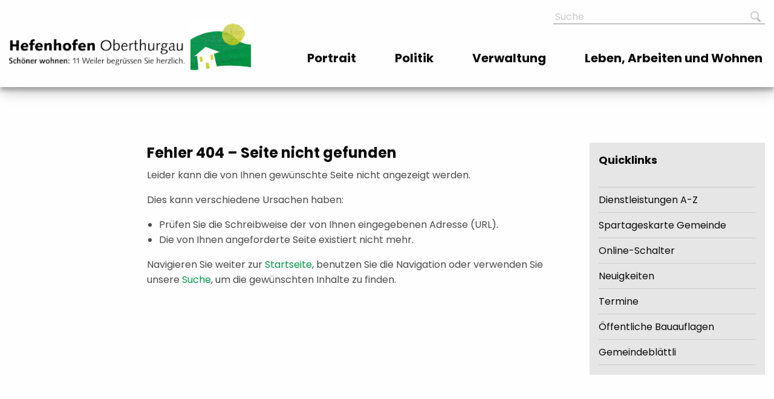

--- FILE ---
content_type: text/html; charset=utf-8
request_url: https://www.hefenhofen.ch/404
body_size: 6719
content:
<!DOCTYPE html>
<html lang="de">
<head>

<meta charset="utf-8">
<!-- 
	This website is powered by TYPO3 - inspiring people to share!
	TYPO3 is a free open source Content Management Framework initially created by Kasper Skaarhoj and licensed under GNU/GPL.
	TYPO3 is copyright 1998-2026 of Kasper Skaarhoj. Extensions are copyright of their respective owners.
	Information and contribution at https://typo3.org/
-->



<title>404</title>
<meta name="generator" content="TYPO3 CMS">
<meta name="viewport" content="width=device-width, initial-scale=1.0">
<meta name="twitter:card" content="summary">
<meta name="google-site-verification" content="xxxx">
<meta name="format-detection" content="telephone=no">

<link rel="stylesheet" href="//fonts.googleapis.com/css?family=Poppins:300,400,700,900&amp;display=swap" media="all">
<link rel="stylesheet" href="/typo3temp/assets/compressed/merged-5b0bec4575867dd223032d5d1445967b-c5417cb69924c773b358038e706eda3d.css.gz?1764677632" media="all">


<script>
/*<![CDATA[*/
var TYPO3 = Object.assign(TYPO3 || {}, Object.fromEntries(Object.entries({"settings":{"TS":{"ga":"UA-XXXXXXXX-X"}},"lang":{"first":"Das ist ein einfacher Test","work":"Es funktioniert!"}}).filter((entry) => !['__proto__', 'prototype', 'constructor'].includes(entry[0]))));
/*]]>*/
</script>
<script src="/typo3temp/assets/compressed/merged-8c48fc3a6b4e662abcdd00c2316ec1a7-f9267079130fa2e0cdd9bc6db4458861.js.gz?1713433329"></script>



<link rel="apple-touch-icon" sizes="180x180" href="/fileadmin/site/favicons/apple-touch-icon.png">
        <link rel="icon" type="image/png" sizes="32x32" href="/fileadmin/site/favicons/favicon-32x32.png">
        <link rel="icon" type="image/png" sizes="16x16" href="/fileadmin/site/favicons/favicon-16x16.png">
        <link rel="manifest" href="/fileadmin/site/favicons/site.webmanifest">
        <link rel="mask-icon" href="/fileadmin/site/favicons/safari-pinned-tab.svg" color="#00984a">
        <link rel="shortcut icon" href="/fileadmin/site/favicons/favicon.ico">
        <meta name="msapplication-TileColor" content="#ffffff">
        <meta name="msapplication-config" content="/fileadmin/site/favicons/browserconfig.xml">
        <meta name="theme-color" content="#ffffff">
<link rel="canonical" href="https://www.hefenhofen.ch/404"/>
</head>
<body id="p252" class="page-252 pagelevel-1 language- backendlayout-3spaltendefault layout-default">
<div class="off-canvas-wrapper">
    <div class="off-canvas-content" data-off-canvas-content>

        <header class="page-header">

    <!-- Desktop -->
    <div class="grid-container page-header__desktop show-for-large">
        <div class="grid-x grid-margin-x align-center">
            <div class="cell large-3 logo-cell">
                <!-- Logo -->
                <a href="/" target="_self" title="Home" class="logo">
                    <img alt="Logo Gemeinde Hefenhofen" src="/_assets/a50acc6c10761e6b4517178918560e4d/img/logo_hefenhofen_350w.svg" width="307" height="46" />
                    <img class="header-wappen" src="/typo3temp/assets/_processed_/e/4/csm_hefenhofen-header_d79adcbccb.png" width="251" height="210" alt="" />
                </a>
            </div>
            <div class="cell large-8 large-offset-1">
                <div class="searchbar">
                <div id="searchbar-wrap">
                    <form action="/index.php" autocomplete="on">
                        <input type="hidden" name="id" value="200">
                        <input id="search" name="tx_kesearch_pi1[sword]" type="text" placeholder="Suche"><input id="search_submit" value="Suche" type="submit">
                    </form>
                </div>
                </div>

                <!-- Navigation -->
                <nav class="navigation">
                    <!-- Menu Main -->
                    <div class="show-for-large menu-main">
                        
<nav class="menu-main" role="menubar"><ul class="menu dropdown first-level-menu" data-dropdown-menu><li class="first-level-menu-item is-dropdown-submenu-parent"
                    aria-haspopup="true" role="menuitem"><a class="first-level-menu-link"
                   href="/portrait/geschichte" title="Portrait"><span>Portrait</span></a><ul class="menu submenu is-dropdown-submenu second-level-menu"><li class="is-submenu-item is-dropdown-submenu-item second-level-menu-item"><a href="/portrait/geschichte"
                                   class="second-level-menu-link"><span>Geschichte</span></a></li><li class="is-submenu-item is-dropdown-submenu-item second-level-menu-item"><a href="/portrait/geschichte-1"
                                   class="second-level-menu-link"><span>Dorfchronik</span></a></li><li class="is-submenu-item is-dropdown-submenu-item second-level-menu-item"><a href="/portrait/lage"
                                   class="second-level-menu-link"><span>Lage</span></a></li><li class="is-submenu-item is-dropdown-submenu-item second-level-menu-item"><a href="/portrait/11-weiler"
                                   class="second-level-menu-link"><span>11 Weiler</span></a></li><li class="is-submenu-item is-dropdown-submenu-item second-level-menu-item"><a href="/portrait/gemeinde-in-zahlen"
                                   class="second-level-menu-link"><span>Zahlen und Fakten</span></a></li><li class="is-submenu-item is-dropdown-submenu-item second-level-menu-item"><a href="/portrait/ortsplan"
                                   class="second-level-menu-link"><span>Ortsplan</span></a></li></ul></li><li class="first-level-menu-item is-dropdown-submenu-parent"
                    aria-haspopup="true" role="menuitem"><a class="first-level-menu-link"
                   href="/politik/gemeinderat" title="Politik"><span>Politik</span></a><ul class="menu submenu is-dropdown-submenu second-level-menu"><li class="is-submenu-item is-dropdown-submenu-item second-level-menu-item"><a href="/politik/gemeinderat"
                                   class="second-level-menu-link"><span>Gemeinderat</span></a></li><li class="is-submenu-item is-dropdown-submenu-item second-level-menu-item"><a href="/politik/legislaturziele"
                                   class="second-level-menu-link"><span>Legislaturziele</span></a></li><li class="is-submenu-item is-dropdown-submenu-item second-level-menu-item"><a href="/politik/kommissionen-und-delegationen"
                                   class="second-level-menu-link"><span>Kommissionen und Delegationen</span></a></li><li class="is-submenu-item is-dropdown-submenu-item second-level-menu-item"><a href="/politik/genossenschaften-und-korperationen"
                                   class="second-level-menu-link"><span>Genossenschaften und Koorperationen</span></a></li><li class="is-submenu-item is-dropdown-submenu-item second-level-menu-item"><a href="/politik/wahlen-und-abstimmungen"
                                   class="second-level-menu-link"><span>Wahlen und Abstimmungen</span></a></li><li class="is-submenu-item is-dropdown-submenu-item second-level-menu-item"><a href="/politik/gemeindeversammlung"
                                   class="second-level-menu-link"><span>Gemeindeversammlung</span></a></li><li class="is-submenu-item is-dropdown-submenu-item second-level-menu-item"><a href="/politik/reglemente-und-verordnungen"
                                   class="second-level-menu-link"><span>Reglemente und Verordnungen</span></a></li></ul></li><li class="first-level-menu-item is-dropdown-submenu-parent"
                    aria-haspopup="true" role="menuitem"><a class="first-level-menu-link"
                   href="/verwaltung/oeffnungszeiten" title="Verwaltung"><span>Verwaltung</span></a><ul class="menu submenu is-dropdown-submenu second-level-menu"><li class="is-submenu-item is-dropdown-submenu-item second-level-menu-item"><a href="/verwaltung/oeffnungszeiten"
                                   class="second-level-menu-link"><span>Gemeindeverwaltung</span></a></li><li class="is-submenu-item is-dropdown-submenu-item second-level-menu-item"><a href="/verwaltung/abteilungen"
                                   class="second-level-menu-link"><span>Abteilungen</span></a></li><li class="is-submenu-item is-dropdown-submenu-item second-level-menu-item"><a href="/verwaltung/externe-abteilungen"
                                   class="second-level-menu-link"><span>Externe Abteilungen</span></a></li><li class="is-submenu-item is-dropdown-submenu-item second-level-menu-item"><a href="/verwaltung/gesundheit-soziales"
                                   class="second-level-menu-link"><span>Gesundheit &amp; Soziales</span></a></li><li class="is-submenu-item is-dropdown-submenu-item second-level-menu-item"><a href="/verwaltung/versorgungswerke"
                                   class="second-level-menu-link"><span>Versorgungswerke</span></a></li><li class="is-submenu-item is-dropdown-submenu-item second-level-menu-item"><a href="/verwaltung/feuerwehr"
                                   class="second-level-menu-link"><span>Feuerwehr</span></a></li></ul></li><li class="first-level-menu-item is-dropdown-submenu-parent"
                    aria-haspopup="true" role="menuitem"><a class="first-level-menu-link"
                   href="/leben-arbeiten-und-wohnen" title="Leben, Arbeiten und Wohnen"><span>Leben, Arbeiten und Wohnen</span></a><ul class="menu submenu is-dropdown-submenu second-level-menu"><li class="is-submenu-item is-dropdown-submenu-item second-level-menu-item"><a href="/leben-arbeiten-und-wohnen/bildungslandschaft-amriswil-hefenhofen-sommeri"
                                   class="second-level-menu-link"><span>Volksschulgemeinde Amriswil-Hefenhofen-Sommeri</span></a></li><li class="is-submenu-item is-dropdown-submenu-item second-level-menu-item"><a href="/leben-arbeiten-und-wohnen/kirchen"
                                   class="second-level-menu-link"><span>Kirchen</span></a></li><li class="is-submenu-item is-dropdown-submenu-item second-level-menu-item"><a href="/leben-arbeiten-und-wohnen/vereine"
                                   class="second-level-menu-link"><span>Vereine</span></a></li><li class="is-submenu-item is-dropdown-submenu-item second-level-menu-item"><a href="/leben-arbeiten-und-wohnen/verkehr"
                                   class="second-level-menu-link"><span>Verkehr</span></a></li><li class="is-submenu-item is-dropdown-submenu-item second-level-menu-item"><a href="/leben-arbeiten-und-wohnen/tourismus"
                                   class="second-level-menu-link"><span>Tourismus</span></a></li><li class="is-submenu-item is-dropdown-submenu-item second-level-menu-item"><a href="/leben-arbeiten-und-wohnen/kultur"
                                   class="second-level-menu-link"><span>Kultur</span></a></li><li class="is-submenu-item is-dropdown-submenu-item second-level-menu-item"><a href="/leben-arbeiten-und-wohnen/wirtschaft"
                                   class="second-level-menu-link"><span>Wirtschaft</span></a></li></ul></li></ul></nav>
                    </div>
                </nav>
            </div>
        </div>


        



    </div>


    <!-- Mobile -->
    <div class="hide-for-large flex-container align-justify align-middle page-header__mobile">
        <!-- Logo -->
        <a href="/" target="_self" title="Home" class="logo-mobile hide-for-large">
            <img alt="Logo Gemeinde Hefenhofen" src="/_assets/a50acc6c10761e6b4517178918560e4d/img/logo_hefenhofen_350w.svg" width="307" height="46" />
            <img class="header-wappen" src="/typo3temp/assets/_processed_/e/4/csm_hefenhofen-header_d79adcbccb.png" width="251" height="210" alt="" />
        </a>


        <!-- Hamburger -->
        <button class="hamburger hamburger--slider" type="button" data-toggle="offCanvas">
          <span class="hamburger-box">
            <span class="hamburger-inner"></span>
          </span>
        </button>


    </div>


</header>


        <div class="template">
            
    <div class="default-template">


    <div class="grid-container">
        <div class="grid-x grid-margin-x">
            <div class="cell small-12 medium-4 large-2 show-for-large">

                
                    
                
                    
                
                    
                
                    
                


                
            </div>
            <div class="cell small-12 medium-8 large-7">
                
<div id="c749" class="frame frame-default frame-type-text frame-layout-0 frame-space-after-medium"><div class="grid-container"><div class="grid-x grid-margin-x"><div class="cell"><header><h1 class="">
                Fehler 404 – Seite nicht gefunden
            </h1></header><p>Leider kann die von Ihnen gewünschte Seite nicht angezeigt werden.</p><p>Dies kann verschiedene Ursachen haben:</p><ul><li>Prüfen Sie die Schreibweise der von Ihnen eingegebenen Adresse (URL).</li><li>Die von Ihnen angeforderte Seite existiert nicht mehr.</li></ul><p>Navigieren Sie weiter zur <a href="/" target="_self">Startseite</a>,&nbsp;benutzen Sie die Navigation oder verwenden Sie unsere <a href="/suche" target="_self">Suche</a>, um die gewünschten Inhalte zu finden.</p></div></div></div></div>


            </div>
            <div class="cell small-12 medium-4 large-3">
                
<div id="c153" class="frame frame-default frame-type-menu_pages frame-layout-1"><div class="grid-container"><div class="grid-x grid-margin-x"><div class="cell"><header><h2 class="">
                Quicklinks
            </h2></header><ul><li><a href="/verwaltung/dienstleistungen" target="_self" title="Dienstleistungen A-Z"><span>Dienstleistungen A-Z</span></a></li><li><a href="/tageskarte" target="_self" title="Spartageskarte Gemeinde"><span>Spartageskarte Gemeinde</span></a></li><li><a href="/verwaltung/gemeindeverwaltung/online-schalter" target="_self" title="Online-Schalter"><span>Online-Schalter</span></a></li><li><a href="/neuigkeiten" target="_self" title="Neuigkeiten"><span>Neuigkeiten</span></a></li><li><a href="/termine" target="_self" title="Termine"><span>Termine</span></a></li><li><a href="/verwaltung/abteilungen/oeffentliche-auflage-baugesuche" target="_self" title="Öffentliche Bauauflagen"><span>Öffentliche Bauauflagen</span></a></li><li><a href="/verwaltung/gemeindeverwaltung/gemeindeblaettli" target="_self" title="Gemeindeblättli"><span>Gemeindeblättli</span></a></li></ul></div></div></div></div>


            </div>
        </div>
    </div>


    </div>

        </div>

        <footer class="page-footer">
            <div class="grid-container">
    <div class="grid-x align-center">
        <div class="cell small-12 medium-12 large-12">

            <div class="flex-container align-justify contact-and-opening-hours__wrap">
                <div class="hefenhofen-contact">
                    
<a id="c706"></a><h2>Kontakt</h2><p class="no-margin-bottom">Brüschwil<br>Amriswilerstrasse 30<br>8580 Hefenhofen<br><strong>Telefon: </strong><a href="tel:+41714111256" class="footer-tel-link"><strong>+41 71 411 12 56</strong></a></p><p><a href="#" data-mailto-token="nbjmup+hfnfjoefAifgfoipgfo/di" data-mailto-vector="1">gemeinde(at)hefenhofen.ch</a></p><p>&nbsp;</p>



                </div>
                <div class="opening-hours">
                    
<div id="c705" class="frame frame-default frame-type-text frame-layout-0"><div class="grid-container"><div class="grid-x grid-margin-x"><div class="cell"><h2>Reguläre&nbsp;Öffnungszeiten</h2><p class="no-margin-bottom">Montag – Mittwoch&nbsp; &nbsp; &nbsp; &nbsp; &nbsp; &nbsp; &nbsp; &nbsp; &nbsp;08.00 – 11.30 Uhr&nbsp;<br>Donnerstag&nbsp; &nbsp; &nbsp; &nbsp; &nbsp; &nbsp; &nbsp; &nbsp; &nbsp; &nbsp; &nbsp; &nbsp; &nbsp; &nbsp; &nbsp; &nbsp;08.00 – 11.30 Uhr</p><p class="no-margin-bottom">&nbsp; &nbsp; &nbsp; &nbsp; &nbsp; &nbsp; &nbsp; &nbsp; &nbsp; &nbsp; &nbsp; &nbsp; &nbsp; &nbsp; &nbsp; &nbsp; &nbsp; &nbsp; &nbsp; &nbsp; &nbsp; &nbsp; &nbsp; &nbsp; &nbsp; &nbsp; &nbsp;14.00 - 18.00 Uhr<br>Freitag&nbsp; &nbsp; &nbsp; &nbsp; &nbsp; &nbsp; &nbsp; &nbsp; &nbsp; &nbsp; &nbsp; &nbsp; &nbsp; &nbsp; &nbsp; &nbsp; &nbsp; &nbsp; &nbsp; &nbsp; 08.00 – 13.00 Uhr (durchgehend)</p></div></div></div></div>


<div id="c834" class="frame frame-default frame-type-text frame-layout-0 frame-space-before-medium"><div class="grid-container"><div class="grid-x grid-margin-x"><div class="cell"><header><h2 class="">
                Anwesenheiten Mitarbeitende
            </h2></header><p class="no-margin-bottom">Die Anwesenheiten unserer Mitarbeitenden finden Sie <a href="https://www.hefenhofen.ch/verwaltung/gemeindeverwaltung/unser-team" target="_blank">hier </a>mit “Klick”&nbsp;</p><p class="no-margin-bottom">auf die entsprechende Person.</p><p class="no-margin-bottom">&nbsp;</p><p class="no-margin-bottom">Gerne können Sie auch einen Termin ausserhalb unseren regulären&nbsp;</p><p class="no-margin-bottom">Öffnungszeiten vereinbaren - kontaktieren Sie uns per E-Mail&nbsp;oder telefonisch.</p></div></div></div></div>


<div id="c804" class="frame frame-default frame-type-text frame-layout-0 frame-space-before-medium"><div class="grid-container"><div class="grid-x grid-margin-x"><div class="cell"><h2>Notfallnummern finden Sie <a href="/verwaltung/gemeindeverwaltung/notfallnummern" target="_self">hier</a>.</h2></div></div></div></div>


                </div>
                <div class="wappen">
                    <a href="https://www.oberthurgau.ch/" class="footer-logos">
                        <img alt="Oberthurgau" src="/typo3temp/assets/_processed_/3/a/csm_logo_oberthurgau_e05a6f381b.png" width="400" height="83" />
                    </a>
                    <a href="https://www.kulturpool-oberthurgau.ch/" class="footer-logos">
                        <img alt="Logo Kulturpool Oberthurgau" src="/typo3temp/assets/_processed_/6/9/csm_kulturpool-tg_a722f17b72.png" width="400" height="136" />
                    </a>

                </div>
            </div>

        </div>
    </div>
</div>

            <div class="grid-container footer-navigation">
    <div class="grid-x align-center">
        <div class="cell small-12 medium-12 large-12">
            
                <a class="footer-navigation-link" href="/datenschutz" title="">
                    <span>Datenschutz</span> | 
                </a>
            
                <a class="footer-navigation-link" href="/impressum" title="">
                    <span>Impressum</span> | 
                </a>
            
            <a class="footer-navigation-link cookie-consent-btn" title="" data-cc="c-settings">
                Cookie-Einstellungen</span>
            </a>
            <a class="js-data-privacy hide" href="/datenschutz"></a>
        </div>
    </div>
</div>

        </footer>
    </div>
    <!-- Menu Mobile -->
    <aside class="off-canvas position-left" id="offCanvas" data-off-canvas>
    <nav class="menu-mobile">

        <button class="mobilemenu-back-button flex-container align-justify" aria-label="Close menu" type="button" data-close>
            Zurück
        </button>

        <ul class="menu-mobile menu-level-1" role="menubar"><li role="menuitem" class="mobile-listitem-level-1"><a href="/" target="_self" class="link-level-1 active" id="mp1">Home</a></li><li aria-haspopup="true" class="mobile-listitem-level-1 sub"><a href="/portrait/geschichte" target="_self" class="link-level-1 sub" id="mp3">Portrait</a><span class="arrow"><i></i></span><ul class="submenu menu-level-2" role="menu"><li class="is-submenu-item is-dropdown-submenu-item mobile-listitem-level-2"><a href="/portrait/geschichte" target="_self" class="link-level-2" id="mp12">Geschichte</a></li><li class="is-submenu-item is-dropdown-submenu-item mobile-listitem-level-2"><a href="/portrait/geschichte-1" target="_self" class="link-level-2" id="mp261">Dorfchronik</a></li><li class="is-submenu-item is-dropdown-submenu-item mobile-listitem-level-2"><a href="/portrait/lage" target="_self" class="link-level-2" id="mp104">Lage</a></li><li class="is-submenu-item is-dropdown-submenu-item mobile-listitem-level-2"><a href="/portrait/11-weiler" target="_self" class="link-level-2" id="mp204">11 Weiler</a></li><li class="is-submenu-item is-dropdown-submenu-item mobile-listitem-level-2"><a href="/portrait/gemeinde-in-zahlen" target="_self" class="link-level-2" id="mp13">Zahlen und Fakten</a></li><li class="is-submenu-item is-dropdown-submenu-item mobile-listitem-level-2"><a href="/portrait/ortsplan" target="_self" class="link-level-2" id="mp105">Ortsplan</a></li></ul></li><li aria-haspopup="true" class="mobile-listitem-level-1 sub"><a href="/politik/gemeinderat" target="_self" class="link-level-1 sub" id="mp106">Politik</a><span class="arrow"><i></i></span><ul class="submenu menu-level-2" role="menu"><li class="is-submenu-item is-dropdown-submenu-item mobile-listitem-level-2"><a href="/politik/gemeinderat" target="_self" class="link-level-2" id="mp18">Gemeinderat</a></li><li class="is-submenu-item is-dropdown-submenu-item mobile-listitem-level-2"><a href="/politik/legislaturziele" target="_self" class="link-level-2" id="mp107">Legislaturziele</a></li><li aria-haspopup="true" class="mobile-listitem-level-2 sub"><a href="/politik/kommissionen-und-delegationen" target="_self" class="link-level-2 sub" id="mp19">Kommissionen und Delegationen</a><span class="arrow"><i></i></span><ul class="submenu menu-level-3" role="menu"><li class="is-submenu-item is-dropdown-submenu-item mobile-listitem-level-3"><a href="/politik/kommissionen-und-delegationen/schulkommission-vsg" target="_self" class="link-level-3" id="mp113">Kommissionen</a></li><li class="is-submenu-item is-dropdown-submenu-item mobile-listitem-level-3"><a href="/politik/kommissionen-und-delegationen/feuerwehrkommission" target="_self" class="link-level-3" id="mp114">Delegationen und Funktionen</a></li></ul></li><li aria-haspopup="true" class="mobile-listitem-level-2 sub"><a href="/politik/genossenschaften-und-korperationen" target="_self" class="link-level-2 sub" id="mp108">Genossenschaften und Koorperationen</a><span class="arrow"><i></i></span><ul class="submenu menu-level-3" role="menu"><li class="is-submenu-item is-dropdown-submenu-item mobile-listitem-level-3"><a href="/politik/jagdgesellschaften" target="_self" class="link-level-3" id="mp210">Jagdgesellschaften</a></li><li class="is-submenu-item is-dropdown-submenu-item mobile-listitem-level-3"><a href="/politik/genossenschaften-und-koorperationen/waldkorperation-moos-leimat" target="_self" class="link-level-3" id="mp132">Waldkorperation Moos-Leimat</a></li><li class="is-submenu-item is-dropdown-submenu-item mobile-listitem-level-3"><a href="/politik/genossenschaften-und-koorperationen/waldkorporation-guettingen" target="_self" class="link-level-3" id="mp133">Waldkorporation Güttingen</a></li><li class="is-submenu-item is-dropdown-submenu-item mobile-listitem-level-3"><a href="/politik/genossenschaften-und-koorperationen/waldkorperation-romanshorn-uttwil" target="_self" class="link-level-3" id="mp134">Waldkorperation Romanshorn Uttwil</a></li></ul></li><li aria-haspopup="true" class="mobile-listitem-level-2 sub"><a href="/politik/wahlen-und-abstimmungen" target="_self" class="link-level-2 sub" id="mp109">Wahlen und Abstimmungen</a><span class="arrow"><i></i></span><ul class="submenu menu-level-3" role="menu"><li class="is-submenu-item is-dropdown-submenu-item mobile-listitem-level-3"><a href="/politik/wahlen-und-abstimmungen/abstimmungstermine" target="_self" class="link-level-3" id="mp135">Abstimmungstermine</a></li><li class="is-submenu-item is-dropdown-submenu-item mobile-listitem-level-3"><a href="/politik/kommissionen-und-delegationen/wahlbuero" target="_self" class="link-level-3" id="mp112">Wahlbüro</a></li></ul></li><li class="is-submenu-item is-dropdown-submenu-item mobile-listitem-level-2"><a href="/politik/gemeindeversammlung" target="_self" class="link-level-2" id="mp110">Gemeindeversammlung</a></li><li class="is-submenu-item is-dropdown-submenu-item mobile-listitem-level-2"><a href="/politik/reglemente-und-verordnungen" target="_self" class="link-level-2" id="mp111">Reglemente und Verordnungen</a></li></ul></li><li aria-haspopup="true" class="mobile-listitem-level-1 sub"><a href="/verwaltung/oeffnungszeiten" target="_self" class="link-level-1 sub" id="mp4">Verwaltung</a><span class="arrow"><i></i></span><ul class="submenu menu-level-2" role="menu"><li aria-haspopup="true" class="mobile-listitem-level-2 sub"><a href="/verwaltung/oeffnungszeiten" target="_self" class="link-level-2 sub" id="mp38">Gemeindeverwaltung</a><span class="arrow"><i></i></span><ul class="submenu menu-level-3" role="menu"><li class="is-submenu-item is-dropdown-submenu-item mobile-listitem-level-3"><a href="/verwaltung/oeffnungszeiten" target="_self" class="link-level-3" id="mp22">Öffnungszeiten und Kontakt</a></li><li class="is-submenu-item is-dropdown-submenu-item mobile-listitem-level-3"><a href="/verwaltung/gemeindeverwaltung/unser-team" target="_self" class="link-level-3" id="mp136">Unser Team</a></li><li class="is-submenu-item is-dropdown-submenu-item mobile-listitem-level-3"><a href="/verwaltung/dienstleistungen" target="_self" class="link-level-3" id="mp24">Dienstleistungen A-Z</a></li><li class="is-submenu-item is-dropdown-submenu-item mobile-listitem-level-3"><a href="/verwaltung/gemeindeverwaltung/online-schalter" target="_self" class="link-level-3" id="mp25">Online-Schalter</a></li><li class="is-submenu-item is-dropdown-submenu-item mobile-listitem-level-3"><a href="/verwaltung/gemeindeverwaltung/digitaler-schalter-kanton-thurgau" target="_self" class="link-level-3" id="mp264">Digitaler Schalter Kanton Thurgau</a></li><li class="is-submenu-item is-dropdown-submenu-item mobile-listitem-level-3"><a href="/verwaltung/gemeindeverwaltung/eservices" target="_self" class="link-level-3" id="mp211">eServices</a></li><li class="is-submenu-item is-dropdown-submenu-item mobile-listitem-level-3"><a href="/verwaltung/gemeindeverwaltung/notfallnummern" target="_self" class="link-level-3" id="mp14">Notfallnummern</a></li><li class="is-submenu-item is-dropdown-submenu-item mobile-listitem-level-3"><a href="/verwaltung/gemeindeverwaltung/gemeindeblaettli" target="_self" class="link-level-3" id="mp208">Gemeindeblättli</a></li><li class="is-submenu-item is-dropdown-submenu-item mobile-listitem-level-3"><a href="/verwaltung/gemeindeverwaltung/digitale-dorfplatz-crossiety" target="_self" class="link-level-3" id="mp247">Digitale Dorfplatz "Crossiety"</a></li></ul></li><li aria-haspopup="true" class="mobile-listitem-level-2 sub"><a href="/verwaltung/abteilungen" target="_self" class="link-level-2 sub" id="mp23">Abteilungen</a><span class="arrow"><i></i></span><ul class="submenu menu-level-3" role="menu"><li class="is-submenu-item is-dropdown-submenu-item mobile-listitem-level-3"><a href="/verwaltung/abteilungen/abfallentsorgung" target="_self" class="link-level-3" id="mp149">Abfallentsorgung</a></li><li class="is-submenu-item is-dropdown-submenu-item mobile-listitem-level-3"><a href="/verwaltung/abteilungen/ahv-zweigstelle" target="_self" class="link-level-3" id="mp142">AHV-Zweigstelle</a></li><li class="is-submenu-item is-dropdown-submenu-item mobile-listitem-level-3"><a href="/verwaltung/abteilungen/bauverwaltung" target="_self" class="link-level-3" id="mp147">Bauverwaltung</a></li><li class="is-submenu-item is-dropdown-submenu-item mobile-listitem-level-3"><a href="/verwaltung/abteilungen/bestattungsamt" target="_self" class="link-level-3" id="mp138">Bestattungsamt</a></li><li class="is-submenu-item is-dropdown-submenu-item mobile-listitem-level-3"><a href="/verwaltung/abteilungen/case-management" target="_self" class="link-level-3" id="mp154">Case Management</a></li><li class="is-submenu-item is-dropdown-submenu-item mobile-listitem-level-3"><a href="/verwaltung/abteilungen/einwohnerdienste" target="_self" class="link-level-3" id="mp143">Einwohneramt</a></li><li class="is-submenu-item is-dropdown-submenu-item mobile-listitem-level-3"><a href="/verwaltung/abteilungen/finanzverwaltung" target="_self" class="link-level-3" id="mp145">Finanzverwaltung</a></li><li class="is-submenu-item is-dropdown-submenu-item mobile-listitem-level-3"><a href="/verwaltung/abteilungen/kanzlei" target="_self" class="link-level-3" id="mp137">Gemeindekanzlei</a></li><li class="is-submenu-item is-dropdown-submenu-item mobile-listitem-level-3"><a href="/verwaltung/abteilungen/gemeindepraesidium" target="_self" class="link-level-3" id="mp240">Gemeindepräsidium</a></li><li class="is-submenu-item is-dropdown-submenu-item mobile-listitem-level-3"><a href="/verwaltung/abteilungen/hundekontrolle" target="_self" class="link-level-3" id="mp144">Hundekontrolle</a></li><li class="is-submenu-item is-dropdown-submenu-item mobile-listitem-level-3"><a href="/verwaltung/abteilungen/individuelle-praemienverbilligung" target="_self" class="link-level-3" id="mp153">Individuelle Prämienverbilligung</a></li><li class="is-submenu-item is-dropdown-submenu-item mobile-listitem-level-3"><a href="/verwaltung/abteilungen/krankenkassenpflicht" target="_self" class="link-level-3" id="mp152">Krankenkassenpflicht</a></li><li class="is-submenu-item is-dropdown-submenu-item mobile-listitem-level-3"><a href="/verwaltung/abteilungen/soziale-dienste" target="_self" class="link-level-3" id="mp151">Soziale Dienste</a></li><li class="is-submenu-item is-dropdown-submenu-item mobile-listitem-level-3"><a href="/verwaltung/abteilungen/steueramt" target="_self" class="link-level-3" id="mp146">Steueramt</a></li><li class="is-submenu-item is-dropdown-submenu-item mobile-listitem-level-3"><a href="/verwaltung/abteilungen/veranstaltungen" target="_self" class="link-level-3" id="mp140">Veranstaltungen</a></li><li class="is-submenu-item is-dropdown-submenu-item mobile-listitem-level-3"><a href="/verwaltung/abteilungen/werkhof/strassen" target="_self" class="link-level-3" id="mp148">Werkhof/Strassen</a></li></ul></li><li aria-haspopup="true" class="mobile-listitem-level-2 sub"><a href="/verwaltung/externe-abteilungen" target="_self" class="link-level-2 sub" id="mp17">Externe Abteilungen</a><span class="arrow"><i></i></span><ul class="submenu menu-level-3" role="menu"><li class="is-submenu-item is-dropdown-submenu-item mobile-listitem-level-3"><a href="/verwaltung/extene-abteilungen/betreibungsamt" target="_self" class="link-level-3" id="mp158">Betreibungsamt</a></li><li class="is-submenu-item is-dropdown-submenu-item mobile-listitem-level-3"><a href="/verwaltung/extene-abteilungen/bezirksgericht" target="_self" class="link-level-3" id="mp159">Bezirksgericht</a></li><li class="is-submenu-item is-dropdown-submenu-item mobile-listitem-level-3"><a href="/verwaltung/extene-abteilungen/energieberatung" target="_self" class="link-level-3" id="mp156">Energieberatung</a></li><li class="is-submenu-item is-dropdown-submenu-item mobile-listitem-level-3"><a href="/verwaltung/extene-abteilungen/grundbuchamt-und-notariat" target="_self" class="link-level-3" id="mp160">Grundbuchamt und Notariat</a></li><li class="is-submenu-item is-dropdown-submenu-item mobile-listitem-level-3"><a href="/verwaltung/extene-abteilungen/kantonale-ausweisstelle" target="_self" class="link-level-3" id="mp161">Kantonale Ausweisstelle</a></li><li class="is-submenu-item is-dropdown-submenu-item mobile-listitem-level-3"><a href="/verwaltung/extene-abteilungen/kindes-und-erwachsenenschutzbehoerde-kesb" target="_self" class="link-level-3" id="mp162">Kindes- und Erwachsenenschutzbehörde (KESB)</a></li><li class="is-submenu-item is-dropdown-submenu-item mobile-listitem-level-3"><a href="/verwaltung/externe-abteilungen/polizeiposten-amriswil" target="_self" class="link-level-3" id="mp227">Polizeiposten Amriswil</a></li><li class="is-submenu-item is-dropdown-submenu-item mobile-listitem-level-3"><a href="/verwaltung/externe-abteilungen/raz-hefenhofen" target="_self" class="link-level-3" id="mp226">RAZ Hefenhofen</a></li><li class="is-submenu-item is-dropdown-submenu-item mobile-listitem-level-3"><a href="/verwaltung/extene-abteilungen/regionales-arbeitsvermittlungszentrum-rav" target="_self" class="link-level-3" id="mp155">Regionales Arbeitsvermittlungszentrum (RAV)</a></li><li class="is-submenu-item is-dropdown-submenu-item mobile-listitem-level-3"><a href="/verwaltung/extene-abteilungen/sozialversicherungszentrum-thurgau-svz" target="_self" class="link-level-3" id="mp163">Sozialversicherungszentrum Thurgau (SVZ)</a></li><li class="is-submenu-item is-dropdown-submenu-item mobile-listitem-level-3"><a href="/verwaltung/dienstleistungen/schlichtungsbehoerde-in-mietsachen" target="_self" class="link-level-3" id="mp218">Schlichtungsbehörde in Mietsachen</a></li><li class="is-submenu-item is-dropdown-submenu-item mobile-listitem-level-3"><a href="/verwaltung/extene-abteilungen/zivilstandsamt" target="_self" class="link-level-3" id="mp164">Zivilstandsamt</a></li></ul></li><li aria-haspopup="true" class="mobile-listitem-level-2 sub"><a href="/verwaltung/gesundheit-soziales" target="_self" class="link-level-2 sub" id="mp165">Gesundheit & Soziales</a><span class="arrow"><i></i></span><ul class="submenu menu-level-3" role="menu"><li class="is-submenu-item is-dropdown-submenu-item mobile-listitem-level-3"><a href="/verwaltung/gesundheit-soziales/benevol-thurgau" target="_self" class="link-level-3" id="mp265">Benevol Thurgau</a></li><li class="is-submenu-item is-dropdown-submenu-item mobile-listitem-level-3"><a href="/verwaltung/mittagstisch-hefenhofen" target="_self" class="link-level-3" id="mp246">Mittagstisch Hefenhofen</a></li><li class="is-submenu-item is-dropdown-submenu-item mobile-listitem-level-3"><a href="/verwaltung/gesundheit-soziales/alters-und-pflegezentrum-amriswil" target="_self" class="link-level-3" id="mp228">Alters- und Pflegezentrum Amriswil</a></li><li class="is-submenu-item is-dropdown-submenu-item mobile-listitem-level-3"><a href="/verwaltung/oase-tagesstaetten-fuer-menschen-mit-demenz" target="_self" class="link-level-3" id="mp253">OASE - Tagesstätten für Menschen mit Demenz</a></li><li class="is-submenu-item is-dropdown-submenu-item mobile-listitem-level-3"><a href="/verwaltung/gesundheit-soziales/conex-familia" target="_self" class="link-level-3" id="mp168">Conex Familia</a></li><li class="is-submenu-item is-dropdown-submenu-item mobile-listitem-level-3"><a href="/verwaltung/familienergaenzende-kinderbetreuung-/-familie" target="_self" class="link-level-3" id="mp245">Familienergänzende Kinderbetreuung / Familie</a></li><li class="is-submenu-item is-dropdown-submenu-item mobile-listitem-level-3"><a href="/verwaltung/kinderbetreuung-gigelitopf" target="_self" class="link-level-3" id="mp248">Kinderbetreuung Gigelitopf</a></li><li class="is-submenu-item is-dropdown-submenu-item mobile-listitem-level-3"><a href="/verwaltung/gesundheit-soziales/perspektive-thurgau" target="_self" class="link-level-3" id="mp167">Perspektive Thurgau</a></li><li class="is-submenu-item is-dropdown-submenu-item mobile-listitem-level-3"><a href="/verwaltung/gesundheit-soziales/pro-senectute" target="_self" class="link-level-3" id="mp222">Pro Senectute</a></li><li class="is-submenu-item is-dropdown-submenu-item mobile-listitem-level-3"><a href="/verwaltung/gesundheit-soziales/rheuma-liga" target="_self" class="link-level-3" id="mp169">Rheuma Liga</a></li><li class="is-submenu-item is-dropdown-submenu-item mobile-listitem-level-3"><a href="/verwaltung/senioren-information" target="_self" class="link-level-3" id="mp243">Senioren Information</a></li><li class="is-submenu-item is-dropdown-submenu-item mobile-listitem-level-3"><a href="/verwaltung/gesundheit-soziales/spitex-oberthurgau" target="_self" class="link-level-3" id="mp166">Spitex Oberthurgau</a></li><li class="is-submenu-item is-dropdown-submenu-item mobile-listitem-level-3"><a href="/verwaltung/sozialnetz-thurgau" target="_self" class="link-level-3" id="mp254">Sozialnetz Thurgau</a></li></ul></li><li aria-haspopup="true" class="mobile-listitem-level-2 sub"><a href="/verwaltung/versorgungswerke" target="_self" class="link-level-2 sub" id="mp28">Versorgungswerke</a><span class="arrow"><i></i></span><ul class="submenu menu-level-3" role="menu"><li class="is-submenu-item is-dropdown-submenu-item mobile-listitem-level-3"><a href="/verwaltung/versorgungswerke/abwasserverband-aachtal" target="_self" class="link-level-3" id="mp170">Abwasserverband Aachtal</a></li><li class="is-submenu-item is-dropdown-submenu-item mobile-listitem-level-3"><a href="/verwaltung/versorgungswerke/elektra-auenhofen" target="_self" class="link-level-3" id="mp172">Regio Energie Amriswil (Versorgungsgebiet Auenhofen und Hefenhofen)</a></li><li class="is-submenu-item is-dropdown-submenu-item mobile-listitem-level-3"><a href="/verwaltung/versorgungswerke/elektra-brueschwil-sonnenberg" target="_self" class="link-level-3" id="mp173">Elektra Brüschwil-Sonnenberg</a></li><li class="is-submenu-item is-dropdown-submenu-item mobile-listitem-level-3"><a href="/verwaltung/versorgungswerke/elektra-hatswil" target="_self" class="link-level-3" id="mp174">Elektra Hatswil</a></li><li class="is-submenu-item is-dropdown-submenu-item mobile-listitem-level-3"><a href="/verwaltung/versorgungswerke/elektra-dozwil-hamisfeld" target="_self" class="link-level-3" id="mp175">EWD Dozwil (Hamisfeld)</a></li><li class="is-submenu-item is-dropdown-submenu-item mobile-listitem-level-3"><a href="/verwaltung/versorgungswerke/rea-amriswil" target="_self" class="link-level-3" id="mp176">Wasser: REA Amriswil</a></li><li class="is-submenu-item is-dropdown-submenu-item mobile-listitem-level-3"><a href="/verwaltung/versorgungswerke/gasversorgung-romanshorn" target="_self" class="link-level-3" id="mp177">Gasversorgung Romanshorn</a></li></ul></li><li class="is-submenu-item is-dropdown-submenu-item mobile-listitem-level-2"><a href="/verwaltung/feuerwehr" target="_self" class="link-level-2" id="mp27">Feuerwehr</a></li></ul></li><li aria-haspopup="true" class="mobile-listitem-level-1 sub"><a href="/leben-arbeiten-und-wohnen" target="_self" class="link-level-1 sub" id="mp178">Leben, Arbeiten und Wohnen</a><span class="arrow"><i></i></span><ul class="submenu menu-level-2" role="menu"><li class="is-submenu-item is-dropdown-submenu-item mobile-listitem-level-2"><a href="/leben-arbeiten-und-wohnen/bildungslandschaft-amriswil-hefenhofen-sommeri" target="_self" class="link-level-2" id="mp179">Volksschulgemeinde Amriswil-Hefenhofen-Sommeri</a></li><li class="is-submenu-item is-dropdown-submenu-item mobile-listitem-level-2"><a href="/leben-arbeiten-und-wohnen/kirchen" target="_self" class="link-level-2" id="mp180">Kirchen</a></li><li class="is-submenu-item is-dropdown-submenu-item mobile-listitem-level-2"><a href="/leben-arbeiten-und-wohnen/vereine" target="_self" class="link-level-2" id="mp181">Vereine</a></li><li class="is-submenu-item is-dropdown-submenu-item mobile-listitem-level-2"><a href="/leben-arbeiten-und-wohnen/verkehr" target="_self" class="link-level-2" id="mp183">Verkehr</a></li><li aria-haspopup="true" class="mobile-listitem-level-2 sub"><a href="/leben-arbeiten-und-wohnen/tourismus" target="_self" class="link-level-2 sub" id="mp184">Tourismus</a><span class="arrow"><i></i></span><ul class="submenu menu-level-3" role="menu"><li class="is-submenu-item is-dropdown-submenu-item mobile-listitem-level-3"><a href="/leben-arbeiten-und-wohnen/wirtschaft/gastronomie" target="_self" class="link-level-3" id="mp220">Gastronomie</a></li></ul></li><li aria-haspopup="true" class="mobile-listitem-level-2 sub"><a href="/leben-arbeiten-und-wohnen/kultur" target="_self" class="link-level-2 sub" id="mp185">Kultur</a><span class="arrow"><i></i></span><ul class="submenu menu-level-3" role="menu"><li class="is-submenu-item is-dropdown-submenu-item mobile-listitem-level-3"><a href="/leben-arbeiten-und-wohnen/kultur/kulturpool-oberthurgau" target="_self" class="link-level-3" id="mp191">Kulturpool Oberthurgau</a></li><li class="is-submenu-item is-dropdown-submenu-item mobile-listitem-level-3"><a href="/leben-arbeiten-und-wohnen/kultur/hefenhofen-und-umgebung" target="_self" class="link-level-3" id="mp192">Hefenhofen und Umgebung</a></li><li class="is-submenu-item is-dropdown-submenu-item mobile-listitem-level-3"><a href="/leben-arbeiten-und-wohnen/kultur/museen" target="_self" class="link-level-3" id="mp193">Museen</a></li></ul></li><li aria-haspopup="true" class="mobile-listitem-level-2 sub"><a href="/leben-arbeiten-und-wohnen/wirtschaft" target="_self" class="link-level-2 sub" id="mp186">Wirtschaft</a><span class="arrow"><i></i></span><ul class="submenu menu-level-3" role="menu"><li class="is-submenu-item is-dropdown-submenu-item mobile-listitem-level-3"><a href="/leben-arbeiten-und-wohnen/lokale-produkte-/-einkaufmoeglichkeiten" target="_self" class="link-level-3" id="mp219">Lokale Einkaufmöglichkeiten</a></li></ul></li></ul></li></ul>

    </nav>
</aside>
</div>
<script src="/typo3temp/assets/compressed/merged-8b3862213e5dcc8d35a1f7e69e13bece-541d0680952e7c3e4a44ea0db13387c5.js.gz?1713433329"></script>
<script src="/typo3temp/assets/compressed/merged-a8ab780860175384c065ea4d22f409c1-e166a207a6630a743748d6370231fb31.js.gz?1764677632"></script>
<script async="async" src="/typo3temp/assets/js/59cb7c5e3fccb968fb36c2e97ef8bf95.js?1764677632"></script>


</body>
</html>

--- FILE ---
content_type: image/svg+xml
request_url: https://www.hefenhofen.ch/fileadmin/site/img/mobile-close-button.svg
body_size: 36
content:
<?xml version="1.0" encoding="UTF-8"?>
<svg xmlns="http://www.w3.org/2000/svg" xmlns:xlink="http://www.w3.org/1999/xlink" width="17px" height="15px" viewBox="0 0 17 15" version="1.1">
  <g id="Page-1" stroke="none" stroke-width="1" fill="none" fill-rule="evenodd" stroke-linecap="square">
    <g id="Mobile_Menu_2" transform="translate(-186.000000, -27.000000)" stroke="#FFFFFF">
      <g id="Group-5" transform="translate(106.000000, 17.000000)">
        <g id="Group-4" transform="translate(81.000000, 10.000000)">
          <path d="M0,0 L15,15" id="Line-Copy-50"></path>
          <path d="M0,15 L15,0" id="Line-Copy-50"></path>
        </g>
      </g>
    </g>
  </g>
</svg>


--- FILE ---
content_type: image/svg+xml
request_url: https://www.hefenhofen.ch/_assets/a50acc6c10761e6b4517178918560e4d/img/logo_hefenhofen_350w.svg
body_size: 18062
content:
<svg xmlns="http://www.w3.org/2000/svg" xmlns:xlink="http://www.w3.org/1999/xlink" width="284" height="42" viewBox="0 0 284 42"><defs><pattern id="a" preserveAspectRatio="none" width="100%" height="100%" viewBox="0 0 350 52"><image width="350" height="52" xlink:href="[data-uri]"/></pattern></defs><rect width="284" height="42" fill="url(#a)"/></svg>

--- FILE ---
content_type: text/javascript; charset=utf-8
request_url: https://www.hefenhofen.ch/typo3temp/assets/compressed/merged-a8ab780860175384c065ea4d22f409c1-e166a207a6630a743748d6370231fb31.js.gz?1764677632
body_size: 28409
content:

var t,e;t=this,e=function(){"use strict";function t(t,e){var n=Object.keys(t);if(Object.getOwnPropertySymbols){var r=Object.getOwnPropertySymbols(t);e&&(r=r.filter((function(e){return Object.getOwnPropertyDescriptor(t,e).enumerable}))),n.push.apply(n,r)}return n}function e(e){for(var n=1;n<arguments.length;n++){var i=null!=arguments[n]?arguments[n]:{};n%2?t(Object(i),!0).forEach((function(t){r(e,t,i[t])})):Object.getOwnPropertyDescriptors?Object.defineProperties(e,Object.getOwnPropertyDescriptors(i)):t(Object(i)).forEach((function(t){Object.defineProperty(e,t,Object.getOwnPropertyDescriptor(i,t))}))}return e}function n(t){return(n="function"==typeof Symbol&&"symbol"==typeof Symbol.iterator?function(t){return typeof t}:function(t){return t&&"function"==typeof Symbol&&t.constructor===Symbol&&t!==Symbol.prototype?"symbol":typeof t})(t)}function r(t,e,n){return e in t?Object.defineProperty(t,e,{value:n,enumerable:!0,configurable:!0,writable:!0}):t[e]=n,t}function i(t){return function(t){if(Array.isArray(t))return s(t)}(t)||function(t){if("undefined"!=typeof Symbol&&null!=t[Symbol.iterator]||null!=t["@@iterator"])return Array.from(t)}(t)||o(t)||function(){throw new TypeError("Invalid attempt to spread non-iterable instance.\nIn order to be iterable, non-array objects must have a [Symbol.iterator]() method.")}()}function o(t,e){if(t){if("string"==typeof t)return s(t,e);var n=Object.prototype.toString.call(t).slice(8,-1);return"Object"===n&&t.constructor&&(n=t.constructor.name),"Map"===n||"Set"===n?Array.from(t):"Arguments"===n||/^(?:Ui|I)nt(?:8|16|32)(?:Clamped)?Array$/.test(n)?s(t,e):void 0}}function s(t,e){(null==e||e>t.length)&&(e=t.length);for(var n=0,r=new Array(e);n<e;n++)r[n]=t[n];return r}var u=function(t){return"string"==typeof t?document.querySelector(t):t()},a=function(t,e){var n="string"==typeof t?document.createElement(t):t;for(var r in e){var i=e[r];if("inside"===r)i.append(n);else if("dest"===r)u(i[0]).insertAdjacentElement(i[1],n);else if("around"===r){var o=i;o.parentNode.insertBefore(n,o),n.append(o),null!=o.getAttribute("autofocus")&&o.focus()}else r in n?n[r]=i:n.setAttribute(r,i)}return n},c=function(t,e){return t=t.toString().toLowerCase(),e?t.normalize("NFD").replace(/[\u0300-\u036f]/g,"").normalize("NFC"):t},l=function(t,n){return a("mark",e({innerHTML:t},"string"==typeof n&&{class:n})).outerHTML},f=function(t,e){e.input.dispatchEvent(new CustomEvent(t,{bubbles:!0,detail:e.feedback,cancelable:!0}))},p=function(t,e,n){var r=n||{},i=r.mode,o=r.diacritics,s=r.highlight,u=c(e,o);if(e=e.toString(),t=c(t,o),"loose"===i){var a=(t=t.replace(/ /g,"")).length,f=0,p=Array.from(e).map((function(e,n){return f<a&&u[n]===t[f]&&(e=s?l(e,s):e,f++),e})).join("");if(f===a)return p}else{var d=u.indexOf(t);if(~d)return t=e.substring(d,d+t.length),d=s?e.replace(t,l(t,s)):e}},d=function(t,e){return new Promise((function(n,r){var i;return(i=t.data).cache&&i.store?n():new Promise((function(t,n){return"function"==typeof i.src?i.src(e).then(t,n):t(i.src)})).then((function(e){try{return t.feedback=i.store=e,f("response",t),n()}catch(t){return r(t)}}),r)}))},h=function(t,e){var n=e.data,r=e.searchEngine,i=[];n.store.forEach((function(s,u){var a=function(n){var o=n?s[n]:s,u="function"==typeof r?r(t,o):p(t,o,{mode:r,diacritics:e.diacritics,highlight:e.resultItem.highlight});if(u){var a={match:u,value:s};n&&(a.key=n),i.push(a)}};if(n.keys){var c,l=function(t,e){var n="undefined"!=typeof Symbol&&t[Symbol.iterator]||t["@@iterator"];if(!n){if(Array.isArray(t)||(n=o(t))||e&&t&&"number"==typeof t.length){n&&(t=n);var r=0,i=function(){};return{s:i,n:function(){return r>=t.length?{done:!0}:{done:!1,value:t[r++]}},e:function(t){throw t},f:i}}throw new TypeError("Invalid attempt to iterate non-iterable instance.\nIn order to be iterable, non-array objects must have a [Symbol.iterator]() method.")}var s,u=!0,a=!1;return{s:function(){n=n.call(t)},n:function(){var t=n.next();return u=t.done,t},e:function(t){a=!0,s=t},f:function(){try{u||null==n.return||n.return()}finally{if(a)throw s}}}}(n.keys);try{for(l.s();!(c=l.n()).done;)a(c.value)}catch(t){l.e(t)}finally{l.f()}}else a()})),n.filter&&(i=n.filter(i));var s=i.slice(0,e.resultsList.maxResults);e.feedback={query:t,matches:i,results:s},f("results",e)},m="aria-expanded",b="aria-activedescendant",y="aria-selected",v=function(t,n){t.feedback.selection=e({index:n},t.feedback.results[n])},g=function(t){t.isOpen||((t.wrapper||t.input).setAttribute(m,!0),t.list.removeAttribute("hidden"),t.isOpen=!0,f("open",t))},w=function(t){t.isOpen&&((t.wrapper||t.input).setAttribute(m,!1),t.input.setAttribute(b,""),t.list.setAttribute("hidden",""),t.isOpen=!1,f("close",t))},O=function(t,e){var n=e.resultItem,r=e.list.getElementsByTagName(n.tag),o=!!n.selected&&n.selected.split(" ");if(e.isOpen&&r.length){var s,u,a=e.cursor;t>=r.length&&(t=0),t<0&&(t=r.length-1),e.cursor=t,a>-1&&(r[a].removeAttribute(y),o&&(u=r[a].classList).remove.apply(u,i(o))),r[t].setAttribute(y,!0),o&&(s=r[t].classList).add.apply(s,i(o)),e.input.setAttribute(b,r[e.cursor].id),e.list.scrollTop=r[t].offsetTop-e.list.clientHeight+r[t].clientHeight+5,e.feedback.cursor=e.cursor,v(e,t),f("navigate",e)}},A=function(t){O(t.cursor+1,t)},k=function(t){O(t.cursor-1,t)},L=function(t,e,n){(n=n>=0?n:t.cursor)<0||(t.feedback.event=e,v(t,n),f("selection",t),w(t))};function j(t,n){var r=this;return new Promise((function(i,o){var s,u;return s=n||((u=t.input)instanceof HTMLInputElement||u instanceof HTMLTextAreaElement?u.value:u.innerHTML),function(t,e,n){return e?e(t):t.length>=n}(s=t.query?t.query(s):s,t.trigger,t.threshold)?d(t,s).then((function(n){try{return t.feedback instanceof Error?i():(h(s,t),t.resultsList&&function(t){var n=t.resultsList,r=t.list,i=t.resultItem,o=t.feedback,s=o.matches,u=o.results;if(t.cursor=-1,r.innerHTML="",s.length||n.noResults){var c=new DocumentFragment;u.forEach((function(t,n){var r=a(i.tag,e({id:"".concat(i.id,"_").concat(n),role:"option",innerHTML:t.match,inside:c},i.class&&{class:i.class}));i.element&&i.element(r,t)})),r.append(c),n.element&&n.element(r,o),g(t)}else w(t)}(t),c.call(r))}catch(t){return o(t)}}),o):(w(t),c.call(r));function c(){return i()}}))}var S=function(t,e){for(var n in t)for(var r in t[n])e(n,r)},T=function(t){var n,r,i,o=t.events,s=(n=function(){return j(t)},r=t.debounce,function(){clearTimeout(i),i=setTimeout((function(){return n()}),r)}),u=t.events=e({input:e({},o&&o.input)},t.resultsList&&{list:o?e({},o.list):{}}),a={input:{input:function(){s()},keydown:function(e){!function(t,e){switch(t.keyCode){case 40:case 38:t.preventDefault(),40===t.keyCode?A(e):k(e);break;case 13:e.submit||t.preventDefault(),e.cursor>=0&&L(e,t);break;case 9:e.resultsList.tabSelect&&e.cursor>=0&&L(e,t);break;case 27:e.input.value="",w(e)}}(e,t)},blur:function(){w(t)}},list:{mousedown:function(t){t.preventDefault()},click:function(e){!function(t,e){var n=e.resultItem.tag.toUpperCase(),r=Array.from(e.list.querySelectorAll(n)),i=t.target.closest(n);i&&i.nodeName===n&&L(e,t,r.indexOf(i))}(e,t)}}};S(a,(function(e,n){(t.resultsList||"input"===n)&&(u[e][n]||(u[e][n]=a[e][n]))})),S(u,(function(e,n){t[e].addEventListener(n,u[e][n])}))};function E(t){var n=this;return new Promise((function(r,i){var o,s,u;if(o=t.placeHolder,u={role:"combobox","aria-owns":(s=t.resultsList).id,"aria-haspopup":!0,"aria-expanded":!1},a(t.input,e(e({"aria-controls":s.id,"aria-autocomplete":"both"},o&&{placeholder:o}),!t.wrapper&&e({},u))),t.wrapper&&(t.wrapper=a("div",e({around:t.input,class:t.name+"_wrapper"},u))),s&&(t.list=a(s.tag,e({dest:[s.destination,s.position],id:s.id,role:"listbox",hidden:"hidden"},s.class&&{class:s.class}))),T(t),t.data.cache)return d(t).then((function(t){try{return c.call(n)}catch(t){return i(t)}}),i);function c(){return f("init",t),r()}return c.call(n)}))}function x(t){var e=t.prototype;e.init=function(){E(this)},e.start=function(t){j(this,t)},e.unInit=function(){if(this.wrapper){var t=this.wrapper.parentNode;t.insertBefore(this.input,this.wrapper),t.removeChild(this.wrapper)}var e;S((e=this).events,(function(t,n){e[t].removeEventListener(n,e.events[t][n])}))},e.open=function(){g(this)},e.close=function(){w(this)},e.goTo=function(t){O(t,this)},e.next=function(){A(this)},e.previous=function(){k(this)},e.select=function(t){L(this,null,t)},e.search=function(t,e,n){return p(t,e,n)}}return function t(e){this.options=e,this.id=t.instances=(t.instances||0)+1,this.name="autoComplete",this.wrapper=1,this.threshold=1,this.debounce=0,this.resultsList={position:"afterend",tag:"ul",maxResults:5},this.resultItem={tag:"li"},function(t){var e=t.name,r=t.options,i=t.resultsList,o=t.resultItem;for(var s in r)if("object"===n(r[s]))for(var a in t[s]||(t[s]={}),r[s])t[s][a]=r[s][a];else t[s]=r[s];t.selector=t.selector||"#"+e,i.destination=i.destination||t.selector,i.id=i.id||e+"_list_"+t.id,o.id=o.id||e+"_result",t.input=u(t.selector)}(this),x.call(this,t),E(this)}},"object"==typeof exports&&"undefined"!=typeof module?module.exports=e():"function"==typeof define&&define.amd?define(e):(t="undefined"!=typeof globalThis?globalThis:t||self).autoComplete=e();

/*!
 *
 * litepicker.js
 * Litepicker v2.0.12 (https://github.com/wakirin/Litepicker)
 * Package: litepicker (https://www.npmjs.com/package/litepicker)
 * License: MIT (https://github.com/wakirin/Litepicker/blob/master/LICENCE.md)
 * Copyright 2019-2021 Rinat G.
 *
 * Hash: a5019ade4d1fcf3e6277
 *
 */
var Litepicker = function (t) {
  var e = {};

  function i (n) {
    if (e[n]) return e[n].exports;
    var o = e[n] = { i: n, l: !1, exports: {} };
    return t[n].call(o.exports, o, o.exports, i), o.l = !0, o.exports;
  }

  return i.m = t, i.c = e, i.d = function (t, e, n) {
    i.o(t, e) || Object.defineProperty(t, e, {
      enumerable: !0,
      get: n
    });
  }, i.r = function (t) {'undefined' != typeof Symbol && Symbol.toStringTag && Object.defineProperty(t, Symbol.toStringTag, { value: 'Module' }), Object.defineProperty(t, '__esModule', { value: !0 });}, i.t = function (t, e) {
    if (1 & e && (t = i(t)), 8 & e) return t;
    if (4 & e && 'object' == typeof t && t && t.__esModule) return t;
    var n = Object.create(null);
    if (i.r(n), Object.defineProperty(n, 'default', {
      enumerable: !0,
      value: t
    }), 2 & e && 'string' != typeof t) for (var o in t) i.d(n, o, function (e) {return t[e];}.bind(null, o));
    return n;
  }, i.n = function (t) {
    var e = t && t.__esModule ? function () {return t.default;} : function () {return t;};
    return i.d(e, 'a', e), e;
  }, i.o = function (t, e) {return Object.prototype.hasOwnProperty.call(t, e);}, i.p = '', i(i.s = 4);
}([function (t, e, i) {
  'use strict';
  Object.defineProperty(e, '__esModule', { value: !0 });
  var n = function () {
    function t (e, i, n) {void 0 === e && (e = null), void 0 === i && (i = null), void 0 === n && (n = 'en-US'), this.dateInstance = 'object' == typeof i && null !== i ? i.parse(e instanceof t ? e.clone().toJSDate() : e) : 'string' == typeof i ? t.parseDateTime(e, i, n) : e ? t.parseDateTime(e) : t.parseDateTime(new Date), this.lang = n;}

    return t.parseDateTime = function (e, i, n) {
      if (void 0 === i && (i = 'YYYY-MM-DD'), void 0 === n && (n = 'en-US'), !e) return new Date(NaN);
      if (e instanceof Date) return new Date(e);
      if (e instanceof t) return e.clone().toJSDate();
      if (/^-?\d{10,}$/.test(e)) return t.getDateZeroTime(new Date(Number(e)));
      if ('string' == typeof e) {
        for (var o = [], s = null; null != (s = t.regex.exec(i));) '\\' !== s[1] && o.push(s);
        if (o.length) {
          var r = { year: null, month: null, shortMonth: null, longMonth: null, day: null, value: '' };
          o[0].index > 0 && (r.value += '.*?');
          for (var a = 0, l = Object.entries(o); a < l.length; a++) {
            var c = l[a], h = c[0], p = c[1], d = Number(h), u = t.formatPatterns(p[0], n), m = u.group, f = u.pattern;
            r[m] = d + 1, r.value += f, r.value += '.*?';
          }
          var g = new RegExp('^' + r.value + '$');
          if (g.test(e)) {
            var v = g.exec(e), y = Number(v[r.year]), b = null;
            r.month ? b = Number(v[r.month]) - 1 : r.shortMonth ? b = t.shortMonths(n).indexOf(v[r.shortMonth]) : r.longMonth && (b = t.longMonths(n).indexOf(v[r.longMonth]));
            var k = Number(v[r.day]) || 1;
            return new Date(y, b, k, 0, 0, 0, 0);
          }
        }
      }
      return t.getDateZeroTime(new Date(e));
    }, t.convertArray = function (e, i) {return e.map((function (e) {return e instanceof Array ? e.map((function (e) {return new t(e, i);})) : new t(e, i);}));}, t.getDateZeroTime = function (t) {return new Date(t.getFullYear(), t.getMonth(), t.getDate(), 0, 0, 0, 0);}, t.shortMonths = function (e) {return t.MONTH_JS.map((function (t) {return new Date(2019, t).toLocaleString(e, { month: 'short' });}));}, t.longMonths = function (e) {return t.MONTH_JS.map((function (t) {return new Date(2019, t).toLocaleString(e, { month: 'long' });}));}, t.formatPatterns = function (e, i) {
      switch (e) {
        case'YY':
        case'YYYY':
          return { group: 'year', pattern: '(\\d{' + e.length + '})' };
        case'M':
          return { group: 'month', pattern: '(\\d{1,2})' };
        case'MM':
          return { group: 'month', pattern: '(\\d{2})' };
        case'MMM':
          return { group: 'shortMonth', pattern: '(' + t.shortMonths(i).join('|') + ')' };
        case'MMMM':
          return { group: 'longMonth', pattern: '(' + t.longMonths(i).join('|') + ')' };
        case'D':
          return { group: 'day', pattern: '(\\d{1,2})' };
        case'DD':
          return { group: 'day', pattern: '(\\d{2})' };
      }
    }, t.prototype.toJSDate = function () {return this.dateInstance;}, t.prototype.toLocaleString = function (t, e) {return this.dateInstance.toLocaleString(t, e);}, t.prototype.toDateString = function () {return this.dateInstance.toDateString();}, t.prototype.getSeconds = function () {return this.dateInstance.getSeconds();}, t.prototype.getDay = function () {return this.dateInstance.getDay();}, t.prototype.getTime = function () {return this.dateInstance.getTime();}, t.prototype.getDate = function () {return this.dateInstance.getDate();}, t.prototype.getMonth = function () {return this.dateInstance.getMonth();}, t.prototype.getFullYear = function () {return this.dateInstance.getFullYear();}, t.prototype.setMonth = function (t) {return this.dateInstance.setMonth(t);}, t.prototype.setHours = function (t, e, i, n) {void 0 === t && (t = 0), void 0 === e && (e = 0), void 0 === i && (i = 0), void 0 === n && (n = 0), this.dateInstance.setHours(t, e, i, n);}, t.prototype.setSeconds = function (t) {return this.dateInstance.setSeconds(t);}, t.prototype.setDate = function (t) {return this.dateInstance.setDate(t);}, t.prototype.setFullYear = function (t) {return this.dateInstance.setFullYear(t);}, t.prototype.getWeek = function (t) {
      var e = new Date(this.timestamp()), i = (this.getDay() + (7 - t)) % 7;
      e.setDate(e.getDate() - i);
      var n = e.getTime();
      return e.setMonth(0, 1), e.getDay() !== t && e.setMonth(0, 1 + (4 - e.getDay() + 7) % 7), 1 + Math.ceil((n - e.getTime()) / 6048e5);
    }, t.prototype.clone = function () {return new t(this.toJSDate());}, t.prototype.isBetween = function (t, e, i) {
      switch (void 0 === i && (i = '()'), i) {
        default:
        case'()':
          return this.timestamp() > t.getTime() && this.timestamp() < e.getTime();
        case'[)':
          return this.timestamp() >= t.getTime() && this.timestamp() < e.getTime();
        case'(]':
          return this.timestamp() > t.getTime() && this.timestamp() <= e.getTime();
        case'[]':
          return this.timestamp() >= t.getTime() && this.timestamp() <= e.getTime();
      }
    }, t.prototype.isBefore = function (t, e) {
      switch (void 0 === e && (e = 'seconds'), e) {
        case'second':
        case'seconds':
          return t.getTime() > this.getTime();
        case'day':
        case'days':
          return new Date(t.getFullYear(), t.getMonth(), t.getDate()).getTime() > new Date(this.getFullYear(), this.getMonth(), this.getDate()).getTime();
        case'month':
        case'months':
          return new Date(t.getFullYear(), t.getMonth(), 1).getTime() > new Date(this.getFullYear(), this.getMonth(), 1).getTime();
        case'year':
        case'years':
          return t.getFullYear() > this.getFullYear();
      }
      throw new Error('isBefore: Invalid unit!');
    }, t.prototype.isSameOrBefore = function (t, e) {
      switch (void 0 === e && (e = 'seconds'), e) {
        case'second':
        case'seconds':
          return t.getTime() >= this.getTime();
        case'day':
        case'days':
          return new Date(t.getFullYear(), t.getMonth(), t.getDate()).getTime() >= new Date(this.getFullYear(), this.getMonth(), this.getDate()).getTime();
        case'month':
        case'months':
          return new Date(t.getFullYear(), t.getMonth(), 1).getTime() >= new Date(this.getFullYear(), this.getMonth(), 1).getTime();
      }
      throw new Error('isSameOrBefore: Invalid unit!');
    }, t.prototype.isAfter = function (t, e) {
      switch (void 0 === e && (e = 'seconds'), e) {
        case'second':
        case'seconds':
          return this.getTime() > t.getTime();
        case'day':
        case'days':
          return new Date(this.getFullYear(), this.getMonth(), this.getDate()).getTime() > new Date(t.getFullYear(), t.getMonth(), t.getDate()).getTime();
        case'month':
        case'months':
          return new Date(this.getFullYear(), this.getMonth(), 1).getTime() > new Date(t.getFullYear(), t.getMonth(), 1).getTime();
        case'year':
        case'years':
          return this.getFullYear() > t.getFullYear();
      }
      throw new Error('isAfter: Invalid unit!');
    }, t.prototype.isSameOrAfter = function (t, e) {
      switch (void 0 === e && (e = 'seconds'), e) {
        case'second':
        case'seconds':
          return this.getTime() >= t.getTime();
        case'day':
        case'days':
          return new Date(this.getFullYear(), this.getMonth(), this.getDate()).getTime() >= new Date(t.getFullYear(), t.getMonth(), t.getDate()).getTime();
        case'month':
        case'months':
          return new Date(this.getFullYear(), this.getMonth(), 1).getTime() >= new Date(t.getFullYear(), t.getMonth(), 1).getTime();
      }
      throw new Error('isSameOrAfter: Invalid unit!');
    }, t.prototype.isSame = function (t, e) {
      switch (void 0 === e && (e = 'seconds'), e) {
        case'second':
        case'seconds':
          return this.getTime() === t.getTime();
        case'day':
        case'days':
          return new Date(this.getFullYear(), this.getMonth(), this.getDate()).getTime() === new Date(t.getFullYear(), t.getMonth(), t.getDate()).getTime();
        case'month':
        case'months':
          return new Date(this.getFullYear(), this.getMonth(), 1).getTime() === new Date(t.getFullYear(), t.getMonth(), 1).getTime();
      }
      throw new Error('isSame: Invalid unit!');
    }, t.prototype.add = function (t, e) {
      switch (void 0 === e && (e = 'seconds'), e) {
        case'second':
        case'seconds':
          this.setSeconds(this.getSeconds() + t);
          break;
        case'day':
        case'days':
          this.setDate(this.getDate() + t);
          break;
        case'month':
        case'months':
          this.setMonth(this.getMonth() + t);
      }
      return this;
    }, t.prototype.subtract = function (t, e) {
      switch (void 0 === e && (e = 'seconds'), e) {
        case'second':
        case'seconds':
          this.setSeconds(this.getSeconds() - t);
          break;
        case'day':
        case'days':
          this.setDate(this.getDate() - t);
          break;
        case'month':
        case'months':
          this.setMonth(this.getMonth() - t);
      }
      return this;
    }, t.prototype.diff = function (t, e) {
      void 0 === e && (e = 'seconds');
      switch (e) {
        default:
        case'second':
        case'seconds':
          return this.getTime() - t.getTime();
        case'day':
        case'days':
          return Math.round((this.timestamp() - t.getTime()) / 864e5);
        case'month':
        case'months':
      }
    }, t.prototype.format = function (e, i) {
      if (void 0 === i && (i = 'en-US'), 'object' == typeof e) return e.output(this.clone().toJSDate());
      for (var n = '', o = [], s = null; null != (s = t.regex.exec(e));) '\\' !== s[1] && o.push(s);
      if (o.length) {
        o[0].index > 0 && (n += e.substring(0, o[0].index));
        for (var r = 0, a = Object.entries(o); r < a.length; r++) {
          var l = a[r], c = l[0], h = l[1], p = Number(c);
          n += this.formatTokens(h[0], i), o[p + 1] && (n += e.substring(h.index + h[0].length, o[p + 1].index)), p === o.length - 1 && (n += e.substring(h.index + h[0].length));
        }
      }
      return n.replace(/\\/g, '');
    }, t.prototype.timestamp = function () {return new Date(this.getFullYear(), this.getMonth(), this.getDate(), 0, 0, 0, 0).getTime();}, t.prototype.formatTokens = function (e, i) {
      switch (e) {
        case'YY':
          return String(this.getFullYear()).slice(-2);
        case'YYYY':
          return String(this.getFullYear());
        case'M':
          return String(this.getMonth() + 1);
        case'MM':
          return ('0' + (this.getMonth() + 1)).slice(-2);
        case'MMM':
          return t.shortMonths(i)[this.getMonth()];
        case'MMMM':
          return t.longMonths(i)[this.getMonth()];
        case'D':
          return String(this.getDate());
        case'DD':
          return ('0' + this.getDate()).slice(-2);
        default:
          return '';
      }
    }, t.regex = /(\\)?(Y{2,4}|M{1,4}|D{1,2}|d{1,4})/g, t.MONTH_JS = [0, 1, 2, 3, 4, 5, 6, 7, 8, 9, 10, 11], t;
  }();
  e.DateTime = n;
}, function (t, e, i) {
  'use strict';
  var n,
    o = this && this.__extends || (n = function (t, e) {return (n = Object.setPrototypeOf || { __proto__: [] } instanceof Array && function (t, e) {t.__proto__ = e;} || function (t, e) {for (var i in e) e.hasOwnProperty(i) && (t[i] = e[i]);})(t, e);}, function (t, e) {
      function i () {this.constructor = t;}

      n(t, e), t.prototype = null === e ? Object.create(e) : (i.prototype = e.prototype, new i);
    }), s = this && this.__spreadArrays || function () {
      for (var t = 0, e = 0, i = arguments.length; e < i; e++) t += arguments[e].length;
      var n = Array(t), o = 0;
      for (e = 0; e < i; e++) for (var s = arguments[e], r = 0, a = s.length; r < a; r++, o++) n[o] = s[r];
      return n;
    };
  Object.defineProperty(e, '__esModule', { value: !0 });
  var r = i(5), a = i(0), l = i(3), c = i(2), h = function (t) {
    function e (e) {
      var i = t.call(this, e) || this;
      return i.preventClick = !1, i.bindEvents(), i;
    }

    return o(e, t), e.prototype.scrollToDate = function (t) {
      if (this.options.scrollToDate) {
        var e = this.options.startDate instanceof a.DateTime ? this.options.startDate.clone() : null,
          i = this.options.endDate instanceof a.DateTime ? this.options.endDate.clone() : null;
        !this.options.startDate || t && t !== this.options.element ? t && this.options.endDate && t === this.options.elementEnd && (i.setDate(1), this.options.numberOfMonths > 1 && i.isAfter(e) && i.setMonth(i.getMonth() - (this.options.numberOfMonths - 1)), this.calendars[0] = i.clone()) : (e.setDate(1), this.calendars[0] = e.clone());
      }
    }, e.prototype.bindEvents = function () {
      document.addEventListener('click', this.onClick.bind(this), !0), this.ui = document.createElement('div'), this.ui.className = l.litepicker, this.ui.style.display = 'none', this.ui.addEventListener('mouseenter', this.onMouseEnter.bind(this), !0), this.ui.addEventListener('mouseleave', this.onMouseLeave.bind(this), !1), this.options.autoRefresh ? (this.options.element instanceof HTMLElement && this.options.element.addEventListener('keyup', this.onInput.bind(this), !0), this.options.elementEnd instanceof HTMLElement && this.options.elementEnd.addEventListener('keyup', this.onInput.bind(this), !0)) : (this.options.element instanceof HTMLElement && this.options.element.addEventListener('change', this.onInput.bind(this), !0), this.options.elementEnd instanceof HTMLElement && this.options.elementEnd.addEventListener('change', this.onInput.bind(this), !0)), this.options.parentEl ? this.options.parentEl instanceof HTMLElement ? this.options.parentEl.appendChild(this.ui) : document.querySelector(this.options.parentEl).appendChild(this.ui) : this.options.inlineMode ? this.options.element instanceof HTMLInputElement ? this.options.element.parentNode.appendChild(this.ui) : this.options.element.appendChild(this.ui) : document.body.appendChild(this.ui), this.updateInput(), this.init(), 'function' == typeof this.options.setup && this.options.setup.call(this, this), this.render(), this.options.inlineMode && this.show();
    }, e.prototype.updateInput = function () {
      if (this.options.element instanceof HTMLInputElement) {
        var t = this.options.startDate, e = this.options.endDate;
        if (this.options.singleMode && t) this.options.element.value = t.format(this.options.format, this.options.lang); else if (!this.options.singleMode && t && e) {
          var i = t.format(this.options.format, this.options.lang),
            n = e.format(this.options.format, this.options.lang);
          this.options.elementEnd instanceof HTMLInputElement ? (this.options.element.value = i, this.options.elementEnd.value = n) : this.options.element.value = '' + i + this.options.delimiter + n;
        }
        t || e || (this.options.element.value = '', this.options.elementEnd instanceof HTMLInputElement && (this.options.elementEnd.value = ''));
      }
    }, e.prototype.isSamePicker = function (t) {return t.closest('.' + l.litepicker) === this.ui;}, e.prototype.shouldShown = function (t) {return !t.disabled && (t === this.options.element || this.options.elementEnd && t === this.options.elementEnd);}, e.prototype.shouldResetDatePicked = function () {return this.options.singleMode || 2 === this.datePicked.length;}, e.prototype.shouldSwapDatePicked = function () {return 2 === this.datePicked.length && this.datePicked[0].getTime() > this.datePicked[1].getTime();}, e.prototype.shouldCheckLockDays = function () {return this.options.disallowLockDaysInRange && 2 === this.datePicked.length;}, e.prototype.onClick = function (t) {
      var e = t.target;
      if (t.target.shadowRoot && (e = t.composedPath()[0]), e && this.ui) if (this.shouldShown(e)) this.show(e); else if (e.closest('.' + l.litepicker) || !this.isShowning()) {
        if (this.isSamePicker(e)) if (this.emit('before:click', e), this.preventClick) this.preventClick = !1; else {
          if (e.classList.contains(l.dayItem)) {
            if (t.preventDefault(), e.classList.contains(l.isLocked)) return;
            if (this.shouldResetDatePicked() && (this.datePicked.length = 0), this.datePicked[this.datePicked.length] = new a.DateTime(e.dataset.time), this.shouldSwapDatePicked()) {
              var i = this.datePicked[1].clone();
              this.datePicked[1] = this.datePicked[0].clone(), this.datePicked[0] = i.clone();
            }
            if (this.shouldCheckLockDays()) c.rangeIsLocked(this.datePicked, this.options) && (this.emit('error:range', this.datePicked), this.datePicked.length = 0);
            return this.render(), this.emit.apply(this, s(['preselect'], s(this.datePicked).map((function (t) {return t.clone();})))), void (this.options.autoApply && (this.options.singleMode && this.datePicked.length ? (this.setDate(this.datePicked[0]), this.hide()) : this.options.singleMode || 2 !== this.datePicked.length || (this.setDateRange(this.datePicked[0], this.datePicked[1]), this.hide())));
          }
          if (e.classList.contains(l.buttonPreviousMonth)) {
            t.preventDefault();
            var n = 0, o = this.options.switchingMonths || this.options.numberOfMonths;
            if (this.options.splitView) {
              var r = e.closest('.' + l.monthItem);
              n = c.findNestedMonthItem(r), o = 1;
            }
            return this.calendars[n].setMonth(this.calendars[n].getMonth() - o), this.gotoDate(this.calendars[n], n), void this.emit('change:month', this.calendars[n], n);
          }
          if (e.classList.contains(l.buttonNextMonth)) {
            t.preventDefault();
            n = 0, o = this.options.switchingMonths || this.options.numberOfMonths;
            if (this.options.splitView) {
              r = e.closest('.' + l.monthItem);
              n = c.findNestedMonthItem(r), o = 1;
            }
            return this.calendars[n].setMonth(this.calendars[n].getMonth() + o), this.gotoDate(this.calendars[n], n), void this.emit('change:month', this.calendars[n], n);
          }
          e.classList.contains(l.buttonCancel) && (t.preventDefault(), this.hide(), this.emit('button:cancel')), e.classList.contains(l.buttonApply) && (t.preventDefault(), this.options.singleMode && this.datePicked.length ? this.setDate(this.datePicked[0]) : this.options.singleMode || 2 !== this.datePicked.length || this.setDateRange(this.datePicked[0], this.datePicked[1]), this.hide(), this.emit('button:apply', this.options.startDate, this.options.endDate));
        }
      } else this.hide();
    }, e.prototype.showTooltip = function (t, e) {
      var i = this.ui.querySelector('.' + l.containerTooltip);
      i.style.visibility = 'visible', i.innerHTML = e;
      var n = this.ui.getBoundingClientRect(), o = i.getBoundingClientRect(), s = t.getBoundingClientRect(), r = s.top,
        a = s.left;
      if (this.options.inlineMode && this.options.parentEl) {
        var c = this.ui.parentNode.getBoundingClientRect();
        r -= c.top, a -= c.left;
      } else r -= n.top, a -= n.left;
      r -= o.height, a -= o.width / 2, a += s.width / 2, i.style.top = r + 'px', i.style.left = a + 'px', this.emit('tooltip', i, t);
    }, e.prototype.hideTooltip = function () {this.ui.querySelector('.' + l.containerTooltip).style.visibility = 'hidden';}, e.prototype.shouldAllowMouseEnter = function (t) {return !this.options.singleMode && !t.classList.contains(l.isLocked);}, e.prototype.shouldAllowRepick = function () {return this.options.elementEnd && this.options.allowRepick && this.options.startDate && this.options.endDate;}, e.prototype.isDayItem = function (t) {return t.classList.contains(l.dayItem);}, e.prototype.onMouseEnter = function (t) {
      var e = this, i = t.target;
      if (this.isDayItem(i) && this.shouldAllowMouseEnter(i)) {
        if (this.shouldAllowRepick() && (this.triggerElement === this.options.element ? this.datePicked[0] = this.options.endDate.clone() : this.triggerElement === this.options.elementEnd && (this.datePicked[0] = this.options.startDate.clone())), 1 !== this.datePicked.length) return;
        var n = this.ui.querySelector('.' + l.dayItem + '[data-time="' + this.datePicked[0].getTime() + '"]'),
          o = this.datePicked[0].clone(), s = new a.DateTime(i.dataset.time), r = !1;
        if (o.getTime() > s.getTime()) {
          var c = o.clone();
          o = s.clone(), s = c.clone(), r = !0;
        }
        if (Array.prototype.slice.call(this.ui.querySelectorAll('.' + l.dayItem)).forEach((function (t) {
          var i = new a.DateTime(t.dataset.time), n = e.renderDay(i);
          i.isBetween(o, s) && n.classList.add(l.isInRange), t.className = n.className;
        })), i.classList.add(l.isEndDate), r ? (n && n.classList.add(l.isFlipped), i.classList.add(l.isFlipped)) : (n && n.classList.remove(l.isFlipped), i.classList.remove(l.isFlipped)), this.options.showTooltip) {
          var h = s.diff(o, 'day') + 1;
          if ('function' == typeof this.options.tooltipNumber && (h = this.options.tooltipNumber.call(this, h)), h > 0) {
            var p = this.pluralSelector(h),
              d = h + ' ' + (this.options.tooltipText[p] ? this.options.tooltipText[p] : '[' + p + ']');
            this.showTooltip(i, d);
            var u = window.navigator.userAgent, m = /(iphone|ipad)/i.test(u), f = /OS 1([0-2])/i.test(u);
            m && f && i.dispatchEvent(new Event('click'));
          } else this.hideTooltip();
        }
      }
    }, e.prototype.onMouseLeave = function (t) {
      t.target;
      this.options.allowRepick && (!this.options.allowRepick || this.options.startDate || this.options.endDate) && (this.datePicked.length = 0, this.render());
    }, e.prototype.onInput = function (t) {
      var e = this.parseInput(), i = e[0], n = e[1], o = this.options.format;
      if (this.options.elementEnd ? i instanceof a.DateTime && n instanceof a.DateTime && i.format(o) === this.options.element.value && n.format(o) === this.options.elementEnd.value : this.options.singleMode ? i instanceof a.DateTime && i.format(o) === this.options.element.value : i instanceof a.DateTime && n instanceof a.DateTime && '' + i.format(o) + this.options.delimiter + n.format(o) === this.options.element.value) {
        if (n && i.getTime() > n.getTime()) {
          var s = i.clone();
          i = n.clone(), n = s.clone();
        }
        this.options.startDate = new a.DateTime(i, this.options.format, this.options.lang), n && (this.options.endDate = new a.DateTime(n, this.options.format, this.options.lang)), this.updateInput(), this.render();
        var r = i.clone(), l = 0;
        (this.options.elementEnd ? i.format(o) === t.target.value : t.target.value.startsWith(i.format(o))) || (r = n.clone(), l = this.options.numberOfMonths - 1), this.emit('selected', this.getStartDate(), this.getEndDate()), this.gotoDate(r, l);
      }
    }, e;
  }(r.Calendar);
  e.Litepicker = h;
}, function (t, e, i) {
  'use strict';
  Object.defineProperty(e, '__esModule', { value: !0 }), e.findNestedMonthItem = function (t) {
    for (var e = t.parentNode.childNodes, i = 0; i < e.length; i += 1) {if (e.item(i) === t) return i;}
    return 0;
  }, e.dateIsLocked = function (t, e, i) {
    var n = !1;
    return e.lockDays.length && (n = e.lockDays.filter((function (i) {return i instanceof Array ? t.isBetween(i[0], i[1], e.lockDaysInclusivity) : i.isSame(t, 'day');})).length), n || 'function' != typeof e.lockDaysFilter || (n = e.lockDaysFilter.call(this, t.clone(), null, i)), n;
  }, e.rangeIsLocked = function (t, e) {
    var i = !1;
    return e.lockDays.length && (i = e.lockDays.filter((function (i) {
      if (i instanceof Array) {
        var n = t[0].toDateString() === i[0].toDateString() && t[1].toDateString() === i[1].toDateString();
        return i[0].isBetween(t[0], t[1], e.lockDaysInclusivity) || i[1].isBetween(t[0], t[1], e.lockDaysInclusivity) || n;
      }
      return i.isBetween(t[0], t[1], e.lockDaysInclusivity);
    })).length), i || 'function' != typeof e.lockDaysFilter || (i = e.lockDaysFilter.call(this, t[0].clone(), t[1].clone(), t)), i;
  };
}, function (t, e, i) {
  var n = i(8);
  'string' == typeof n && (n = [[t.i, n, '']]);
  var o = {
    insert: function (t) {
      var e = document.querySelector('head'), i = window._lastElementInsertedByStyleLoader;
      window.disableLitepickerStyles || (i ? i.nextSibling ? e.insertBefore(t, i.nextSibling) : e.appendChild(t) : e.insertBefore(t, e.firstChild), window._lastElementInsertedByStyleLoader = t);
    }, singleton: !1
  };
  i(10)(n, o);
  n.locals && (t.exports = n.locals);
}, function (t, e, i) {
  'use strict';
  Object.defineProperty(e, '__esModule', { value: !0 });
  var n = i(1);
  e.Litepicker = n.Litepicker, i(11), window.Litepicker = n.Litepicker, e.default = n.Litepicker;
}, function (t, e, i) {
  'use strict';
  var n,
    o = this && this.__extends || (n = function (t, e) {return (n = Object.setPrototypeOf || { __proto__: [] } instanceof Array && function (t, e) {t.__proto__ = e;} || function (t, e) {for (var i in e) e.hasOwnProperty(i) && (t[i] = e[i]);})(t, e);}, function (t, e) {
      function i () {this.constructor = t;}

      n(t, e), t.prototype = null === e ? Object.create(e) : (i.prototype = e.prototype, new i);
    });
  Object.defineProperty(e, '__esModule', { value: !0 });
  var s = i(6), r = i(0), a = i(3), l = i(2), c = function (t) {
    function e (e) {return t.call(this, e) || this;}

    return o(e, t), e.prototype.render = function () {
      var t = this;
      this.emit('before:render', this.ui);
      var e = document.createElement('div');
      e.className = a.containerMain;
      var i = document.createElement('div');
      i.className = a.containerMonths, a['columns' + this.options.numberOfColumns] && (i.classList.remove(a.columns2, a.columns3, a.columns4), i.classList.add(a['columns' + this.options.numberOfColumns])), this.options.splitView && i.classList.add(a.splitView), this.options.showWeekNumbers && i.classList.add(a.showWeekNumbers);
      for (var n = this.calendars[0].clone(), o = n.getMonth(), s = n.getMonth() + this.options.numberOfMonths, r = 0, l = o; l < s; l += 1) {
        var c = n.clone();
        c.setDate(1), c.setHours(0, 0, 0, 0), this.options.splitView ? c = this.calendars[r].clone() : c.setMonth(l), i.appendChild(this.renderMonth(c, r)), r += 1;
      }
      if (this.ui.innerHTML = '', e.appendChild(i), this.options.resetButton) {
        var h = void 0;
        'function' == typeof this.options.resetButton ? h = this.options.resetButton.call(this) : ((h = document.createElement('button')).type = 'button', h.className = a.resetButton, h.innerHTML = this.options.buttonText.reset), h.addEventListener('click', (function (e) {e.preventDefault(), t.clearSelection();})), e.querySelector('.' + a.monthItem + ':last-child').querySelector('.' + a.monthItemHeader).appendChild(h);
      }
      this.ui.appendChild(e), this.options.autoApply && !this.options.footerHTML || this.ui.appendChild(this.renderFooter()), this.options.showTooltip && this.ui.appendChild(this.renderTooltip()), this.ui.dataset.plugins = (this.options.plugins || []).join('|'), this.emit('render', this.ui);
    }, e.prototype.renderMonth = function (t, e) {
      var i = this, n = t.clone(), o = 32 - new Date(n.getFullYear(), n.getMonth(), 32).getDate(),
        s = document.createElement('div');
      s.className = a.monthItem;
      var c = document.createElement('div');
      c.className = a.monthItemHeader;
      var h = document.createElement('div');
      if (this.options.dropdowns.months) {
        var p = document.createElement('select');
        p.className = a.monthItemName;
        for (var d = 0; d < 12; d += 1) {
          var u = document.createElement('option'), m = new r.DateTime(new Date(t.getFullYear(), d, 2, 0, 0, 0)),
            f = new r.DateTime(new Date(t.getFullYear(), d, 1, 0, 0, 0));
          u.value = String(d), u.text = m.toLocaleString(this.options.lang, { month: 'long' }), u.disabled = this.options.minDate && f.isBefore(new r.DateTime(this.options.minDate), 'month') || this.options.maxDate && f.isAfter(new r.DateTime(this.options.maxDate), 'month'), u.selected = f.getMonth() === t.getMonth(), p.appendChild(u);
        }
        p.addEventListener('change', (function (t) {
          var e = t.target, n = 0;
          if (i.options.splitView) {
            var o = e.closest('.' + a.monthItem);
            n = l.findNestedMonthItem(o);
          }
          i.calendars[n].setMonth(Number(e.value)), i.render(), i.emit('change:month', i.calendars[n], n, t);
        })), h.appendChild(p);
      } else {(m = document.createElement('strong')).className = a.monthItemName, m.innerHTML = t.toLocaleString(this.options.lang, { month: 'long' }), h.appendChild(m);}
      if (this.options.dropdowns.years) {
        var g = document.createElement('select');
        g.className = a.monthItemYear;
        var v = this.options.dropdowns.minYear,
          y = this.options.dropdowns.maxYear ? this.options.dropdowns.maxYear : (new Date).getFullYear();
        if (t.getFullYear() > y) (u = document.createElement('option')).value = String(t.getFullYear()), u.text = String(t.getFullYear()), u.selected = !0, u.disabled = !0, g.appendChild(u);
        for (d = y; d >= v; d -= 1) {
          var u = document.createElement('option'), b = new r.DateTime(new Date(d, 0, 1, 0, 0, 0));
          u.value = String(d), u.text = String(d), u.disabled = this.options.minDate && b.isBefore(new r.DateTime(this.options.minDate), 'year') || this.options.maxDate && b.isAfter(new r.DateTime(this.options.maxDate), 'year'), u.selected = t.getFullYear() === d, g.appendChild(u);
        }
        if (t.getFullYear() < v) (u = document.createElement('option')).value = String(t.getFullYear()), u.text = String(t.getFullYear()), u.selected = !0, u.disabled = !0, g.appendChild(u);
        if ('asc' === this.options.dropdowns.years) {
          var k = Array.prototype.slice.call(g.childNodes).reverse();
          g.innerHTML = '', k.forEach((function (t) {t.innerHTML = t.value, g.appendChild(t);}));
        }
        g.addEventListener('change', (function (t) {
          var e = t.target, n = 0;
          if (i.options.splitView) {
            var o = e.closest('.' + a.monthItem);
            n = l.findNestedMonthItem(o);
          }
          i.calendars[n].setFullYear(Number(e.value)), i.render(), i.emit('change:year', i.calendars[n], n, t);
        })), h.appendChild(g);
      } else {
        var D = document.createElement('span');
        D.className = a.monthItemYear, D.innerHTML = String(t.getFullYear()), h.appendChild(D);
      }
      var w = document.createElement('button');
      w.type = 'button', w.className = a.buttonPreviousMonth, w.setAttribute('aria-label', this.options.buttonText.previousMonthLabel), w.innerHTML = this.options.buttonText.previousMonth;
      var x = document.createElement('button');
      x.type = 'button', x.className = a.buttonNextMonth, x.setAttribute('aria-label', this.options.buttonText.nextMonthLabel), x.innerHTML = this.options.buttonText.nextMonth, c.appendChild(w), c.appendChild(h), c.appendChild(x), this.options.minDate && n.isSameOrBefore(new r.DateTime(this.options.minDate), 'month') && s.classList.add(a.noPreviousMonth), this.options.maxDate && n.isSameOrAfter(new r.DateTime(this.options.maxDate), 'month') && s.classList.add(a.noNextMonth);
      var M = document.createElement('div');
      M.className = a.monthItemWeekdaysRow, this.options.showWeekNumbers && (M.innerHTML = '<div>W</div>');
      for (var _ = 1; _ <= 7; _ += 1) {
        var T = 3 + this.options.firstDay + _, L = document.createElement('div');
        L.innerHTML = this.weekdayName(T), L.title = this.weekdayName(T, 'long'), M.appendChild(L);
      }
      var E = document.createElement('div');
      E.className = a.containerDays;
      var S = this.calcSkipDays(n);
      this.options.showWeekNumbers && S && E.appendChild(this.renderWeekNumber(n));
      for (var I = 0; I < S; I += 1) {
        var P = document.createElement('div');
        E.appendChild(P);
      }
      for (I = 1; I <= o; I += 1) n.setDate(I), this.options.showWeekNumbers && n.getDay() === this.options.firstDay && E.appendChild(this.renderWeekNumber(n)), E.appendChild(this.renderDay(n));
      return s.appendChild(c), s.appendChild(M), s.appendChild(E), this.emit('render:month', s, t), s;
    }, e.prototype.renderDay = function (t) {
      t.setHours();
      var e = document.createElement('div');
      if (e.className = a.dayItem, e.innerHTML = String(t.getDate()), e.dataset.time = String(t.getTime()), t.toDateString() === (new Date).toDateString() && e.classList.add(a.isToday), this.datePicked.length) this.datePicked[0].toDateString() === t.toDateString() && (e.classList.add(a.isStartDate), this.options.singleMode && e.classList.add(a.isEndDate)), 2 === this.datePicked.length && this.datePicked[1].toDateString() === t.toDateString() && e.classList.add(a.isEndDate), 2 === this.datePicked.length && t.isBetween(this.datePicked[0], this.datePicked[1]) && e.classList.add(a.isInRange); else if (this.options.startDate) {
        var i = this.options.startDate, n = this.options.endDate;
        i.toDateString() === t.toDateString() && (e.classList.add(a.isStartDate), this.options.singleMode && e.classList.add(a.isEndDate)), n && n.toDateString() === t.toDateString() && e.classList.add(a.isEndDate), i && n && t.isBetween(i, n) && e.classList.add(a.isInRange);
      }
      if (this.options.minDate && t.isBefore(new r.DateTime(this.options.minDate)) && e.classList.add(a.isLocked), this.options.maxDate && t.isAfter(new r.DateTime(this.options.maxDate)) && e.classList.add(a.isLocked), this.options.minDays > 1 && 1 === this.datePicked.length) {
        var o = this.options.minDays - 1, s = this.datePicked[0].clone().subtract(o, 'day'),
          c = this.datePicked[0].clone().add(o, 'day');
        t.isBetween(s, this.datePicked[0], '(]') && e.classList.add(a.isLocked), t.isBetween(this.datePicked[0], c, '[)') && e.classList.add(a.isLocked);
      }
      if (this.options.maxDays && 1 === this.datePicked.length) {
        var h = this.options.maxDays;
        s = this.datePicked[0].clone().subtract(h, 'day'), c = this.datePicked[0].clone().add(h, 'day');
        t.isSameOrBefore(s) && e.classList.add(a.isLocked), t.isSameOrAfter(c) && e.classList.add(a.isLocked);
      }
      (this.options.selectForward && 1 === this.datePicked.length && t.isBefore(this.datePicked[0]) && e.classList.add(a.isLocked), this.options.selectBackward && 1 === this.datePicked.length && t.isAfter(this.datePicked[0]) && e.classList.add(a.isLocked), l.dateIsLocked(t, this.options, this.datePicked) && e.classList.add(a.isLocked), this.options.highlightedDays.length) && (this.options.highlightedDays.filter((function (e) {return e instanceof Array ? t.isBetween(e[0], e[1], '[]') : e.isSame(t, 'day');})).length && e.classList.add(a.isHighlighted));
      return e.tabIndex = e.classList.contains('is-locked') ? -1 : 0, this.emit('render:day', e, t), e;
    }, e.prototype.renderFooter = function () {
      var t = document.createElement('div');
      if (t.className = a.containerFooter, this.options.footerHTML ? t.innerHTML = this.options.footerHTML : t.innerHTML = '\n      <span class="' + a.previewDateRange + '"></span>\n      <button type="button" class="' + a.buttonCancel + '">' + this.options.buttonText.cancel + '</button>\n      <button type="button" class="' + a.buttonApply + '">' + this.options.buttonText.apply + '</button>\n      ', this.options.singleMode) {
        if (1 === this.datePicked.length) {
          var e = this.datePicked[0].format(this.options.format, this.options.lang);
          t.querySelector('.' + a.previewDateRange).innerHTML = e;
        }
      } else if (1 === this.datePicked.length && t.querySelector('.' + a.buttonApply).setAttribute('disabled', ''), 2 === this.datePicked.length) {
        e = this.datePicked[0].format(this.options.format, this.options.lang);
        var i = this.datePicked[1].format(this.options.format, this.options.lang);
        t.querySelector('.' + a.previewDateRange).innerHTML = '' + e + this.options.delimiter + i;
      }
      return this.emit('render:footer', t), t;
    }, e.prototype.renderWeekNumber = function (t) {
      var e = document.createElement('div'), i = t.getWeek(this.options.firstDay);
      return e.className = a.weekNumber, e.innerHTML = 53 === i && 0 === t.getMonth() ? '53 / 1' : i, e;
    }, e.prototype.renderTooltip = function () {
      var t = document.createElement('div');
      return t.className = a.containerTooltip, t;
    }, e.prototype.weekdayName = function (t, e) {return void 0 === e && (e = 'short'), new Date(1970, 0, t, 12, 0, 0, 0).toLocaleString(this.options.lang, { weekday: e });}, e.prototype.calcSkipDays = function (t) {
      var e = t.getDay() - this.options.firstDay;
      return e < 0 && (e += 7), e;
    }, e;
  }(s.LPCore);
  e.Calendar = c;
}, function (t, e, i) {
  'use strict';
  var n,
    o = this && this.__extends || (n = function (t, e) {return (n = Object.setPrototypeOf || { __proto__: [] } instanceof Array && function (t, e) {t.__proto__ = e;} || function (t, e) {for (var i in e) e.hasOwnProperty(i) && (t[i] = e[i]);})(t, e);}, function (t, e) {
      function i () {this.constructor = t;}

      n(t, e), t.prototype = null === e ? Object.create(e) : (i.prototype = e.prototype, new i);
    }), s = this && this.__assign || function () {
      return (s = Object.assign || function (t) {
        for (var e, i = 1, n = arguments.length; i < n; i++) for (var o in e = arguments[i]) Object.prototype.hasOwnProperty.call(e, o) && (t[o] = e[o]);
        return t;
      }).apply(this, arguments);
    };
  Object.defineProperty(e, '__esModule', { value: !0 });
  var r = i(7), a = i(0), l = i(1), c = function (t) {
    function e (e) {
      var i = t.call(this) || this;
      i.datePicked = [], i.calendars = [], i.options = {
        element: null,
        elementEnd: null,
        parentEl: null,
        firstDay: 1,
        format: 'YYYY-MM-DD',
        lang: 'en-US',
        delimiter: ' - ',
        numberOfMonths: 1,
        numberOfColumns: 1,
        startDate: null,
        endDate: null,
        zIndex: 9999,
        position: 'auto',
        selectForward: !1,
        selectBackward: !1,
        splitView: !1,
        inlineMode: !1,
        singleMode: !0,
        autoApply: !0,
        allowRepick: !1,
        showWeekNumbers: !1,
        showTooltip: !0,
        scrollToDate: !0,
        mobileFriendly: !0,
        resetButton: !1,
        autoRefresh: !1,
        lockDaysFormat: 'YYYY-MM-DD',
        lockDays: [],
        disallowLockDaysInRange: !1,
        lockDaysInclusivity: '[]',
        highlightedDaysFormat: 'YYYY-MM-DD',
        highlightedDays: [],
        dropdowns: { minYear: 1990, maxYear: null, months: !1, years: !1 },
        buttonText: {
          apply: 'Apply',
          cancel: 'Cancel',
          previousMonth: '<svg width="11" height="16" xmlns="http://www.w3.org/2000/svg"><path d="M7.919 0l2.748 2.667L5.333 8l5.334 5.333L7.919 16 0 8z" fill-rule="nonzero"/></svg>',
          previousMonthLabel: 'Switch to previous month',
          nextMonth: '<svg width="11" height="16" xmlns="http://www.w3.org/2000/svg"><path d="M2.748 16L0 13.333 5.333 8 0 2.667 2.748 0l7.919 8z" fill-rule="nonzero"/></svg>',
          nextMonthLabel: 'Switch to next month',
          reset: '<svg xmlns="http://www.w3.org/2000/svg" height="24" viewBox="0 0 24 24" width="24">\n        <path d="M0 0h24v24H0z" fill="none"/>\n        <path d="M13 3c-4.97 0-9 4.03-9 9H1l3.89 3.89.07.14L9 12H6c0-3.87 3.13-7 7-7s7 3.13 7 7-3.13 7-7 7c-1.93 0-3.68-.79-4.94-2.06l-1.42 1.42C8.27 19.99 10.51 21 13 21c4.97 0 9-4.03 9-9s-4.03-9-9-9zm-1 5v5l4.28 2.54.72-1.21-3.5-2.08V8H12z"/>\n      </svg>'
        },
        tooltipText: { one: 'day', other: 'days' }
      }, i.options = s(s({}, i.options), e.element.dataset), Object.keys(i.options).forEach((function (t) {'true' !== i.options[t] && 'false' !== i.options[t] || (i.options[t] = 'true' === i.options[t]);}));
      var n = s(s({}, i.options.dropdowns), e.dropdowns), o = s(s({}, i.options.buttonText), e.buttonText),
        r = s(s({}, i.options.tooltipText), e.tooltipText);
      i.options = s(s({}, i.options), e), i.options.dropdowns = s({}, n), i.options.buttonText = s({}, o), i.options.tooltipText = s({}, r), i.options.elementEnd || (i.options.allowRepick = !1), i.options.lockDays.length && (i.options.lockDays = a.DateTime.convertArray(i.options.lockDays, i.options.lockDaysFormat)), i.options.highlightedDays.length && (i.options.highlightedDays = a.DateTime.convertArray(i.options.highlightedDays, i.options.highlightedDaysFormat));
      var l = i.parseInput(), c = l[0], h = l[1];
      i.options.startDate && (i.options.singleMode || i.options.endDate) && (c = new a.DateTime(i.options.startDate, i.options.format, i.options.lang)), c && i.options.endDate && (h = new a.DateTime(i.options.endDate, i.options.format, i.options.lang)), c instanceof a.DateTime && !isNaN(c.getTime()) && (i.options.startDate = c), i.options.startDate && h instanceof a.DateTime && !isNaN(h.getTime()) && (i.options.endDate = h), !i.options.singleMode || i.options.startDate instanceof a.DateTime || (i.options.startDate = null), i.options.singleMode || i.options.startDate instanceof a.DateTime && i.options.endDate instanceof a.DateTime || (i.options.startDate = null, i.options.endDate = null);
      for (var p = 0; p < i.options.numberOfMonths; p += 1) {
        var d = i.options.startDate instanceof a.DateTime ? i.options.startDate.clone() : new a.DateTime;
        if (!i.options.startDate && (0 === p || i.options.splitView)) {
          var u = i.options.maxDate ? new a.DateTime(i.options.maxDate) : null,
            m = i.options.minDate ? new a.DateTime(i.options.minDate) : null, f = i.options.numberOfMonths - 1;
          m && u && d.isAfter(u) ? (d = m.clone()).setDate(1) : !m && u && d.isAfter(u) && ((d = u.clone()).setDate(1), d.setMonth(d.getMonth() - f));
        }
        d.setDate(1), d.setMonth(d.getMonth() + p), i.calendars[p] = d;
      }
      if (i.options.showTooltip) if (i.options.tooltipPluralSelector) i.pluralSelector = i.options.tooltipPluralSelector; else try {
        var g = new Intl.PluralRules(i.options.lang);
        i.pluralSelector = g.select.bind(g);
      } catch (t) {i.pluralSelector = function (t) {return 0 === Math.abs(t) ? 'one' : 'other';};}
      return i;
    }

    return o(e, t), e.add = function (t, e) {l.Litepicker.prototype[t] = e;}, e.prototype.DateTime = function (t, e) {return t ? new a.DateTime(t, e) : new a.DateTime;}, e.prototype.init = function () {
      var t = this;
      this.options.plugins && this.options.plugins.length && this.options.plugins.forEach((function (e) {l.Litepicker.prototype.hasOwnProperty(e) ? l.Litepicker.prototype[e].init.call(t, t) : console.warn('Litepicker: plugin «' + e + '» not found.');}));
    }, e.prototype.parseInput = function () {
      var t = this.options.delimiter, e = new RegExp('' + t),
        i = this.options.element instanceof HTMLInputElement ? this.options.element.value.split(t) : [];
      if (this.options.elementEnd) {if (this.options.element instanceof HTMLInputElement && this.options.element.value.length && this.options.elementEnd instanceof HTMLInputElement && this.options.elementEnd.value.length) return [new a.DateTime(this.options.element.value, this.options.format), new a.DateTime(this.options.elementEnd.value, this.options.format)];} else if (this.options.singleMode) {if (this.options.element instanceof HTMLInputElement && this.options.element.value.length) return [new a.DateTime(this.options.element.value, this.options.format)];} else if (this.options.element instanceof HTMLInputElement && e.test(this.options.element.value) && i.length && i.length % 2 == 0) {
        var n = i.slice(0, i.length / 2).join(t), o = i.slice(i.length / 2).join(t);
        return [new a.DateTime(n, this.options.format), new a.DateTime(o, this.options.format)];
      }
      return [];
    }, e.prototype.isShowning = function () {return this.ui && 'none' !== this.ui.style.display;}, e.prototype.findPosition = function (t) {
      var e = t.getBoundingClientRect(), i = this.ui.getBoundingClientRect(), n = this.options.position.split(' '),
        o = window.scrollX || window.pageXOffset, s = window.scrollY || window.pageYOffset, r = 0, a = 0;
      if ('auto' !== n[0] && /top|bottom/.test(n[0])) r = e[n[0]] + s, 'top' === n[0] && (r -= i.height); else {
        r = e.bottom + s;
        var l = e.bottom + i.height > window.innerHeight, c = e.top + s - i.height >= i.height;
        l && c && (r = e.top + s - i.height);
      }
      if (/left|right/.test(n[0]) || n[1] && 'auto' !== n[1] && /left|right/.test(n[1])) a = /left|right/.test(n[0]) ? e[n[0]] + o : e[n[1]] + o, 'right' !== n[0] && 'right' !== n[1] || (a -= i.width); else {
        a = e.left + o;
        l = e.left + i.width > window.innerWidth;
        var h = e.right + o - i.width >= 0;
        l && h && (a = e.right + o - i.width);
      }
      return { left: a, top: r };
    }, e;
  }(r.EventEmitter);
  e.LPCore = c;
}, function (t, e, i) {
  'use strict';
  var n, o = 'object' == typeof Reflect ? Reflect : null,
    s = o && 'function' == typeof o.apply ? o.apply : function (t, e, i) {return Function.prototype.apply.call(t, e, i);};
  n = o && 'function' == typeof o.ownKeys ? o.ownKeys : Object.getOwnPropertySymbols ? function (t) {return Object.getOwnPropertyNames(t).concat(Object.getOwnPropertySymbols(t));} : function (t) {return Object.getOwnPropertyNames(t);};
  var r = Number.isNaN || function (t) {return t != t;};

  function a () {a.init.call(this);}

  t.exports = a, a.EventEmitter = a, a.prototype._events = void 0, a.prototype._eventsCount = 0, a.prototype._maxListeners = void 0;
  var l = 10;

  function c (t) {return void 0 === t._maxListeners ? a.defaultMaxListeners : t._maxListeners;}

  function h (t, e, i, n) {
    var o, s, r, a;
    if ('function' != typeof i) throw new TypeError('The "listener" argument must be of type Function. Received type ' + typeof i);
    if (void 0 === (s = t._events) ? (s = t._events = Object.create(null), t._eventsCount = 0) : (void 0 !== s.newListener && (t.emit('newListener', e, i.listener ? i.listener : i), s = t._events), r = s[e]), void 0 === r) r = s[e] = i, ++t._eventsCount; else if ('function' == typeof r ? r = s[e] = n ? [i, r] : [r, i] : n ? r.unshift(i) : r.push(i), (o = c(t)) > 0 && r.length > o && !r.warned) {
      r.warned = !0;
      var l = new Error('Possible EventEmitter memory leak detected. ' + r.length + ' ' + String(e) + ' listeners added. Use emitter.setMaxListeners() to increase limit');
      l.name = 'MaxListenersExceededWarning', l.emitter = t, l.type = e, l.count = r.length, a = l, console && console.warn && console.warn(a);
    }
    return t;
  }

  function p () {
    for (var t = [], e = 0; e < arguments.length; e++) t.push(arguments[e]);
    this.fired || (this.target.removeListener(this.type, this.wrapFn), this.fired = !0, s(this.listener, this.target, t));
  }

  function d (t, e, i) {
    var n = { fired: !1, wrapFn: void 0, target: t, type: e, listener: i }, o = p.bind(n);
    return o.listener = i, n.wrapFn = o, o;
  }

  function u (t, e, i) {
    var n = t._events;
    if (void 0 === n) return [];
    var o = n[e];
    return void 0 === o ? [] : 'function' == typeof o ? i ? [o.listener || o] : [o] : i ? function (t) {
      for (var e = new Array(t.length), i = 0; i < e.length; ++i) e[i] = t[i].listener || t[i];
      return e;
    }(o) : f(o, o.length);
  }

  function m (t) {
    var e = this._events;
    if (void 0 !== e) {
      var i = e[t];
      if ('function' == typeof i) return 1;
      if (void 0 !== i) return i.length;
    }
    return 0;
  }

  function f (t, e) {
    for (var i = new Array(e), n = 0; n < e; ++n) i[n] = t[n];
    return i;
  }

  Object.defineProperty(a, 'defaultMaxListeners', {
    enumerable: !0,
    get: function () {return l;},
    set: function (t) {
      if ('number' != typeof t || t < 0 || r(t)) throw new RangeError('The value of "defaultMaxListeners" is out of range. It must be a non-negative number. Received ' + t + '.');
      l = t;
    }
  }), a.init = function () {void 0 !== this._events && this._events !== Object.getPrototypeOf(this)._events || (this._events = Object.create(null), this._eventsCount = 0), this._maxListeners = this._maxListeners || void 0;}, a.prototype.setMaxListeners = function (t) {
    if ('number' != typeof t || t < 0 || r(t)) throw new RangeError('The value of "n" is out of range. It must be a non-negative number. Received ' + t + '.');
    return this._maxListeners = t, this;
  }, a.prototype.getMaxListeners = function () {return c(this);}, a.prototype.emit = function (t) {
    for (var e = [], i = 1; i < arguments.length; i++) e.push(arguments[i]);
    var n = 'error' === t, o = this._events;
    if (void 0 !== o) n = n && void 0 === o.error; else if (!n) return !1;
    if (n) {
      var r;
      if (e.length > 0 && (r = e[0]), r instanceof Error) throw r;
      var a = new Error('Unhandled error.' + (r ? ' (' + r.message + ')' : ''));
      throw a.context = r, a;
    }
    var l = o[t];
    if (void 0 === l) return !1;
    if ('function' == typeof l) s(l, this, e); else {
      var c = l.length, h = f(l, c);
      for (i = 0; i < c; ++i) s(h[i], this, e);
    }
    return !0;
  }, a.prototype.addListener = function (t, e) {return h(this, t, e, !1);}, a.prototype.on = a.prototype.addListener, a.prototype.prependListener = function (t, e) {return h(this, t, e, !0);}, a.prototype.once = function (t, e) {
    if ('function' != typeof e) throw new TypeError('The "listener" argument must be of type Function. Received type ' + typeof e);
    return this.on(t, d(this, t, e)), this;
  }, a.prototype.prependOnceListener = function (t, e) {
    if ('function' != typeof e) throw new TypeError('The "listener" argument must be of type Function. Received type ' + typeof e);
    return this.prependListener(t, d(this, t, e)), this;
  }, a.prototype.removeListener = function (t, e) {
    var i, n, o, s, r;
    if ('function' != typeof e) throw new TypeError('The "listener" argument must be of type Function. Received type ' + typeof e);
    if (void 0 === (n = this._events)) return this;
    if (void 0 === (i = n[t])) return this;
    if (i === e || i.listener === e) 0 == --this._eventsCount ? this._events = Object.create(null) : (delete n[t], n.removeListener && this.emit('removeListener', t, i.listener || e)); else if ('function' != typeof i) {
      for (o = -1, s = i.length - 1; s >= 0; s--) if (i[s] === e || i[s].listener === e) {
        r = i[s].listener, o = s;
        break;
      }
      if (o < 0) return this;
      0 === o ? i.shift() : function (t, e) {
        for (; e + 1 < t.length; e++) t[e] = t[e + 1];
        t.pop();
      }(i, o), 1 === i.length && (n[t] = i[0]), void 0 !== n.removeListener && this.emit('removeListener', t, r || e);
    }
    return this;
  }, a.prototype.off = a.prototype.removeListener, a.prototype.removeAllListeners = function (t) {
    var e, i, n;
    if (void 0 === (i = this._events)) return this;
    if (void 0 === i.removeListener) return 0 === arguments.length ? (this._events = Object.create(null), this._eventsCount = 0) : void 0 !== i[t] && (0 == --this._eventsCount ? this._events = Object.create(null) : delete i[t]), this;
    if (0 === arguments.length) {
      var o, s = Object.keys(i);
      for (n = 0; n < s.length; ++n) 'removeListener' !== (o = s[n]) && this.removeAllListeners(o);
      return this.removeAllListeners('removeListener'), this._events = Object.create(null), this._eventsCount = 0, this;
    }
    if ('function' == typeof (e = i[t])) this.removeListener(t, e); else if (void 0 !== e) for (n = e.length - 1; n >= 0; n--) this.removeListener(t, e[n]);
    return this;
  }, a.prototype.listeners = function (t) {return u(this, t, !0);}, a.prototype.rawListeners = function (t) {return u(this, t, !1);}, a.listenerCount = function (t, e) {return 'function' == typeof t.listenerCount ? t.listenerCount(e) : m.call(t, e);}, a.prototype.listenerCount = m, a.prototype.eventNames = function () {return this._eventsCount > 0 ? n(this._events) : [];};
}, function (t, e, i) {
  (e = i(9)(!1)).push([t.i, ':root{--litepicker-container-months-color-bg: #fff;--litepicker-container-months-box-shadow-color: #ddd;--litepicker-footer-color-bg: #fafafa;--litepicker-footer-box-shadow-color: #ddd;--litepicker-tooltip-color-bg: #fff;--litepicker-month-header-color: #333;--litepicker-button-prev-month-color: #9e9e9e;--litepicker-button-next-month-color: #9e9e9e;--litepicker-button-prev-month-color-hover: #2196f3;--litepicker-button-next-month-color-hover: #2196f3;--litepicker-month-width: calc(var(--litepicker-day-width) * 7);--litepicker-month-weekday-color: #9e9e9e;--litepicker-month-week-number-color: #9e9e9e;--litepicker-day-width: 38px;--litepicker-day-color: #333;--litepicker-day-color-hover: #2196f3;--litepicker-is-today-color: #f44336;--litepicker-is-in-range-color: #bbdefb;--litepicker-is-locked-color: #9e9e9e;--litepicker-is-start-color: #fff;--litepicker-is-start-color-bg: #2196f3;--litepicker-is-end-color: #fff;--litepicker-is-end-color-bg: #2196f3;--litepicker-button-cancel-color: #fff;--litepicker-button-cancel-color-bg: #9e9e9e;--litepicker-button-apply-color: #fff;--litepicker-button-apply-color-bg: #2196f3;--litepicker-button-reset-color: #909090;--litepicker-button-reset-color-hover: #2196f3;--litepicker-highlighted-day-color: #333;--litepicker-highlighted-day-color-bg: #ffeb3b}.show-week-numbers{--litepicker-month-width: calc(var(--litepicker-day-width) * 8)}.litepicker{font-family:-apple-system, BlinkMacSystemFont, "Segoe UI", Roboto, "Helvetica Neue", Arial, sans-serif;font-size:0.8em;display:none}.litepicker button{border:none;background:none}.litepicker .container__main{display:-webkit-box;display:-ms-flexbox;display:flex}.litepicker .container__months{display:-webkit-box;display:-ms-flexbox;display:flex;-ms-flex-wrap:wrap;flex-wrap:wrap;background-color:var(--litepicker-container-months-color-bg);border-radius:5px;-webkit-box-shadow:0 0 5px var(--litepicker-container-months-box-shadow-color);box-shadow:0 0 5px var(--litepicker-container-months-box-shadow-color);width:calc(var(--litepicker-month-width) + 10px);-webkit-box-sizing:content-box;box-sizing:content-box}.litepicker .container__months.columns-2{width:calc((var(--litepicker-month-width) * 2) + 20px)}.litepicker .container__months.columns-3{width:calc((var(--litepicker-month-width) * 3) + 30px)}.litepicker .container__months.columns-4{width:calc((var(--litepicker-month-width) * 4) + 40px)}.litepicker .container__months.split-view .month-item-header .button-previous-month,.litepicker .container__months.split-view .month-item-header .button-next-month{visibility:visible}.litepicker .container__months .month-item{padding:5px;width:var(--litepicker-month-width);-webkit-box-sizing:content-box;box-sizing:content-box}.litepicker .container__months .month-item-header{display:-webkit-box;display:-ms-flexbox;display:flex;-webkit-box-pack:justify;-ms-flex-pack:justify;justify-content:space-between;font-weight:500;padding:10px 5px;text-align:center;-webkit-box-align:center;-ms-flex-align:center;align-items:center;color:var(--litepicker-month-header-color)}.litepicker .container__months .month-item-header div{-webkit-box-flex:1;-ms-flex:1;flex:1}.litepicker .container__months .month-item-header div>.month-item-name{margin-right:5px}.litepicker .container__months .month-item-header div>.month-item-year{padding:0}.litepicker .container__months .month-item-header .reset-button{color:var(--litepicker-button-reset-color)}.litepicker .container__months .month-item-header .reset-button>svg{fill:var(--litepicker-button-reset-color)}.litepicker .container__months .month-item-header .reset-button *{pointer-events:none}.litepicker .container__months .month-item-header .reset-button:hover{color:var(--litepicker-button-reset-color-hover)}.litepicker .container__months .month-item-header .reset-button:hover>svg{fill:var(--litepicker-button-reset-color-hover)}.litepicker .container__months .month-item-header .button-previous-month,.litepicker .container__months .month-item-header .button-next-month{visibility:hidden;text-decoration:none;padding:3px 5px;border-radius:3px;-webkit-transition:color 0.3s, border 0.3s;transition:color 0.3s, border 0.3s;cursor:default}.litepicker .container__months .month-item-header .button-previous-month *,.litepicker .container__months .month-item-header .button-next-month *{pointer-events:none}.litepicker .container__months .month-item-header .button-previous-month{color:var(--litepicker-button-prev-month-color)}.litepicker .container__months .month-item-header .button-previous-month>svg,.litepicker .container__months .month-item-header .button-previous-month>img{fill:var(--litepicker-button-prev-month-color)}.litepicker .container__months .month-item-header .button-previous-month:hover{color:var(--litepicker-button-prev-month-color-hover)}.litepicker .container__months .month-item-header .button-previous-month:hover>svg{fill:var(--litepicker-button-prev-month-color-hover)}.litepicker .container__months .month-item-header .button-next-month{color:var(--litepicker-button-next-month-color)}.litepicker .container__months .month-item-header .button-next-month>svg,.litepicker .container__months .month-item-header .button-next-month>img{fill:var(--litepicker-button-next-month-color)}.litepicker .container__months .month-item-header .button-next-month:hover{color:var(--litepicker-button-next-month-color-hover)}.litepicker .container__months .month-item-header .button-next-month:hover>svg{fill:var(--litepicker-button-next-month-color-hover)}.litepicker .container__months .month-item-weekdays-row{display:-webkit-box;display:-ms-flexbox;display:flex;justify-self:center;-webkit-box-pack:start;-ms-flex-pack:start;justify-content:flex-start;color:var(--litepicker-month-weekday-color)}.litepicker .container__months .month-item-weekdays-row>div{padding:5px 0;font-size:85%;-webkit-box-flex:1;-ms-flex:1;flex:1;width:var(--litepicker-day-width);text-align:center}.litepicker .container__months .month-item:first-child .button-previous-month{visibility:visible}.litepicker .container__months .month-item:last-child .button-next-month{visibility:visible}.litepicker .container__months .month-item.no-previous-month .button-previous-month{visibility:hidden}.litepicker .container__months .month-item.no-next-month .button-next-month{visibility:hidden}.litepicker .container__days{display:-webkit-box;display:-ms-flexbox;display:flex;-ms-flex-wrap:wrap;flex-wrap:wrap;justify-self:center;-webkit-box-pack:start;-ms-flex-pack:start;justify-content:flex-start;text-align:center;-webkit-box-sizing:content-box;box-sizing:content-box}.litepicker .container__days>div,.litepicker .container__days>a{padding:5px 0;width:var(--litepicker-day-width)}.litepicker .container__days .day-item{color:var(--litepicker-day-color);text-align:center;text-decoration:none;border-radius:3px;-webkit-transition:color 0.3s, border 0.3s;transition:color 0.3s, border 0.3s;cursor:default}.litepicker .container__days .day-item:hover{color:var(--litepicker-day-color-hover);-webkit-box-shadow:inset 0 0 0 1px var(--litepicker-day-color-hover);box-shadow:inset 0 0 0 1px var(--litepicker-day-color-hover)}.litepicker .container__days .day-item.is-today{color:var(--litepicker-is-today-color)}.litepicker .container__days .day-item.is-locked{color:var(--litepicker-is-locked-color)}.litepicker .container__days .day-item.is-locked:hover{color:var(--litepicker-is-locked-color);-webkit-box-shadow:none;box-shadow:none;cursor:default}.litepicker .container__days .day-item.is-in-range{background-color:var(--litepicker-is-in-range-color);border-radius:0}.litepicker .container__days .day-item.is-start-date{color:var(--litepicker-is-start-color);background-color:var(--litepicker-is-start-color-bg);border-top-left-radius:5px;border-bottom-left-radius:5px;border-top-right-radius:0;border-bottom-right-radius:0}.litepicker .container__days .day-item.is-start-date.is-flipped{border-top-left-radius:0;border-bottom-left-radius:0;border-top-right-radius:5px;border-bottom-right-radius:5px}.litepicker .container__days .day-item.is-end-date{color:var(--litepicker-is-end-color);background-color:var(--litepicker-is-end-color-bg);border-top-left-radius:0;border-bottom-left-radius:0;border-top-right-radius:5px;border-bottom-right-radius:5px}.litepicker .container__days .day-item.is-end-date.is-flipped{border-top-left-radius:5px;border-bottom-left-radius:5px;border-top-right-radius:0;border-bottom-right-radius:0}.litepicker .container__days .day-item.is-start-date.is-end-date{border-top-left-radius:5px;border-bottom-left-radius:5px;border-top-right-radius:5px;border-bottom-right-radius:5px}.litepicker .container__days .day-item.is-highlighted{color:var(--litepicker-highlighted-day-color);background-color:var(--litepicker-highlighted-day-color-bg)}.litepicker .container__days .week-number{display:-webkit-box;display:-ms-flexbox;display:flex;-webkit-box-align:center;-ms-flex-align:center;align-items:center;-webkit-box-pack:center;-ms-flex-pack:center;justify-content:center;color:var(--litepicker-month-week-number-color);font-size:85%}.litepicker .container__footer{text-align:right;padding:10px 5px;margin:0 5px;background-color:var(--litepicker-footer-color-bg);-webkit-box-shadow:inset 0px 3px 3px 0px var(--litepicker-footer-box-shadow-color);box-shadow:inset 0px 3px 3px 0px var(--litepicker-footer-box-shadow-color);border-bottom-left-radius:5px;border-bottom-right-radius:5px}.litepicker .container__footer .preview-date-range{margin-right:10px;font-size:90%}.litepicker .container__footer .button-cancel{background-color:var(--litepicker-button-cancel-color-bg);color:var(--litepicker-button-cancel-color);border:0;padding:3px 7px 4px;border-radius:3px}.litepicker .container__footer .button-cancel *{pointer-events:none}.litepicker .container__footer .button-apply{background-color:var(--litepicker-button-apply-color-bg);color:var(--litepicker-button-apply-color);border:0;padding:3px 7px 4px;border-radius:3px;margin-left:10px;margin-right:10px}.litepicker .container__footer .button-apply:disabled{opacity:0.7}.litepicker .container__footer .button-apply *{pointer-events:none}.litepicker .container__tooltip{position:absolute;margin-top:-4px;padding:4px 8px;border-radius:4px;background-color:var(--litepicker-tooltip-color-bg);-webkit-box-shadow:0 1px 3px rgba(0,0,0,0.25);box-shadow:0 1px 3px rgba(0,0,0,0.25);white-space:nowrap;font-size:11px;pointer-events:none;visibility:hidden}.litepicker .container__tooltip:before{position:absolute;bottom:-5px;left:calc(50% - 5px);border-top:5px solid rgba(0,0,0,0.12);border-right:5px solid transparent;border-left:5px solid transparent;content:""}.litepicker .container__tooltip:after{position:absolute;bottom:-4px;left:calc(50% - 4px);border-top:4px solid var(--litepicker-tooltip-color-bg);border-right:4px solid transparent;border-left:4px solid transparent;content:""}\n', '']), e.locals = {
    showWeekNumbers: 'show-week-numbers',
    litepicker: 'litepicker',
    containerMain: 'container__main',
    containerMonths: 'container__months',
    columns2: 'columns-2',
    columns3: 'columns-3',
    columns4: 'columns-4',
    splitView: 'split-view',
    monthItemHeader: 'month-item-header',
    buttonPreviousMonth: 'button-previous-month',
    buttonNextMonth: 'button-next-month',
    monthItem: 'month-item',
    monthItemName: 'month-item-name',
    monthItemYear: 'month-item-year',
    resetButton: 'reset-button',
    monthItemWeekdaysRow: 'month-item-weekdays-row',
    noPreviousMonth: 'no-previous-month',
    noNextMonth: 'no-next-month',
    containerDays: 'container__days',
    dayItem: 'day-item',
    isToday: 'is-today',
    isLocked: 'is-locked',
    isInRange: 'is-in-range',
    isStartDate: 'is-start-date',
    isFlipped: 'is-flipped',
    isEndDate: 'is-end-date',
    isHighlighted: 'is-highlighted',
    weekNumber: 'week-number',
    containerFooter: 'container__footer',
    previewDateRange: 'preview-date-range',
    buttonCancel: 'button-cancel',
    buttonApply: 'button-apply',
    containerTooltip: 'container__tooltip'
  }, t.exports = e;
}, function (t, e, i) {
  'use strict';
  t.exports = function (t) {
    var e = [];
    return e.toString = function () {
      return this.map((function (e) {
        var i = function (t, e) {
          var i = t[1] || '', n = t[3];
          if (!n) return i;
          if (e && 'function' == typeof btoa) {
            var o = (r = n, a = btoa(unescape(encodeURIComponent(JSON.stringify(r)))), l = 'sourceMappingURL=data:application/json;charset=utf-8;base64,'.concat(a), '/*# '.concat(l, ' */')),
              s = n.sources.map((function (t) {return '/*# sourceURL='.concat(n.sourceRoot || '').concat(t, ' */');}));
            return [i].concat(s).concat([o]).join('\n');
          }
          var r, a, l;
          return [i].join('\n');
        }(e, t);
        return e[2] ? '@media '.concat(e[2], ' {').concat(i, '}') : i;
      })).join('');
    }, e.i = function (t, i, n) {
      'string' == typeof t && (t = [[null, t, '']]);
      var o = {};
      if (n) for (var s = 0; s < this.length; s++) {
        var r = this[s][0];
        null != r && (o[r] = !0);
      }
      for (var a = 0; a < t.length; a++) {
        var l = [].concat(t[a]);
        n && o[l[0]] || (i && (l[2] ? l[2] = ''.concat(i, ' and ').concat(l[2]) : l[2] = i), e.push(l));
      }
    }, e;
  };
}, function (t, e, i) {
  'use strict';
  var n, o = {},
    s = function () {return void 0 === n && (n = Boolean(window && document && document.all && !window.atob)), n;},
    r = function () {
      var t = {};
      return function (e) {
        if (void 0 === t[e]) {
          var i = document.querySelector(e);
          if (window.HTMLIFrameElement && i instanceof window.HTMLIFrameElement) try {i = i.contentDocument.head;} catch (t) {i = null;}
          t[e] = i;
        }
        return t[e];
      };
    }();

  function a (t, e) {
    for (var i = [], n = {}, o = 0; o < t.length; o++) {
      var s = t[o], r = e.base ? s[0] + e.base : s[0], a = { css: s[1], media: s[2], sourceMap: s[3] };
      n[r] ? n[r].parts.push(a) : i.push(n[r] = { id: r, parts: [a] });
    }
    return i;
  }

  function l (t, e) {
    for (var i = 0; i < t.length; i++) {
      var n = t[i], s = o[n.id], r = 0;
      if (s) {
        for (s.refs++; r < s.parts.length; r++) s.parts[r](n.parts[r]);
        for (; r < n.parts.length; r++) s.parts.push(g(n.parts[r], e));
      } else {
        for (var a = []; r < n.parts.length; r++) a.push(g(n.parts[r], e));
        o[n.id] = { id: n.id, refs: 1, parts: a };
      }
    }
  }

  function c (t) {
    var e = document.createElement('style');
    if (void 0 === t.attributes.nonce) {
      var n = i.nc;
      n && (t.attributes.nonce = n);
    }
    if (Object.keys(t.attributes).forEach((function (i) {e.setAttribute(i, t.attributes[i]);})), 'function' == typeof t.insert) t.insert(e); else {
      var o = r(t.insert || 'head');
      if (!o) throw new Error('Couldn\'t find a style target. This probably means that the value for the \'insert\' parameter is invalid.');
      o.appendChild(e);
    }
    return e;
  }

  var h, p = (h = [], function (t, e) {return h[t] = e, h.filter(Boolean).join('\n');});

  function d (t, e, i, n) {
    var o = i ? '' : n.css;
    if (t.styleSheet) t.styleSheet.cssText = p(e, o); else {
      var s = document.createTextNode(o), r = t.childNodes;
      r[e] && t.removeChild(r[e]), r.length ? t.insertBefore(s, r[e]) : t.appendChild(s);
    }
  }

  function u (t, e, i) {
    var n = i.css, o = i.media, s = i.sourceMap;
    if (o && t.setAttribute('media', o), s && btoa && (n += '\n/*# sourceMappingURL=data:application/json;base64,'.concat(btoa(unescape(encodeURIComponent(JSON.stringify(s)))), ' */')), t.styleSheet) t.styleSheet.cssText = n; else {
      for (; t.firstChild;) t.removeChild(t.firstChild);
      t.appendChild(document.createTextNode(n));
    }
  }

  var m = null, f = 0;

  function g (t, e) {
    var i, n, o;
    if (e.singleton) {
      var s = f++;
      i = m || (m = c(e)), n = d.bind(null, i, s, !1), o = d.bind(null, i, s, !0);
    } else i = c(e), n = u.bind(null, i, e), o = function () {
      !function (t) {
        if (null === t.parentNode) return !1;
        t.parentNode.removeChild(t);
      }(i);
    };
    return n(t), function (e) {
      if (e) {
        if (e.css === t.css && e.media === t.media && e.sourceMap === t.sourceMap) return;
        n(t = e);
      } else o();
    };
  }

  t.exports = function (t, e) {
    (e = e || {}).attributes = 'object' == typeof e.attributes ? e.attributes : {}, e.singleton || 'boolean' == typeof e.singleton || (e.singleton = s());
    var i = a(t, e);
    return l(i, e), function (t) {
      for (var n = [], s = 0; s < i.length; s++) {
        var r = i[s], c = o[r.id];
        c && (c.refs--, n.push(c));
      }
      t && l(a(t, e), e);
      for (var h = 0; h < n.length; h++) {
        var p = n[h];
        if (0 === p.refs) {
          for (var d = 0; d < p.parts.length; d++) p.parts[d]();
          delete o[p.id];
        }
      }
    };
  };
}, function (t, e, i) {
  'use strict';
  var n = this && this.__assign || function () {
    return (n = Object.assign || function (t) {
      for (var e, i = 1, n = arguments.length; i < n; i++) for (var o in e = arguments[i]) Object.prototype.hasOwnProperty.call(e, o) && (t[o] = e[o]);
      return t;
    }).apply(this, arguments);
  };
  Object.defineProperty(e, '__esModule', { value: !0 });
  var o = i(0), s = i(1), r = i(2);
  s.Litepicker.prototype.show = function (t) {
    void 0 === t && (t = null), this.emit('before:show', t);
    var e = t || this.options.element;
    if (this.triggerElement = e, !this.isShowning()) {
      if (this.options.inlineMode) return this.ui.style.position = 'relative', this.ui.style.display = 'inline-block', this.ui.style.top = null, this.ui.style.left = null, this.ui.style.bottom = null, void (this.ui.style.right = null);
      this.scrollToDate(t), this.render(), this.ui.style.position = 'absolute', this.ui.style.display = 'block', this.ui.style.zIndex = this.options.zIndex;
      var i = this.findPosition(e);
      this.ui.style.top = i.top + 'px', this.ui.style.left = i.left + 'px', this.ui.style.right = null, this.ui.style.bottom = null, this.emit('show', t);
    }
  }, s.Litepicker.prototype.hide = function () {this.isShowning() && (this.datePicked.length = 0, this.updateInput(), this.options.inlineMode ? this.render() : (this.ui.style.display = 'none', this.emit('hide')));}, s.Litepicker.prototype.getDate = function () {return this.getStartDate();}, s.Litepicker.prototype.getStartDate = function () {return this.options.startDate ? this.options.startDate.clone() : null;}, s.Litepicker.prototype.getEndDate = function () {return this.options.endDate ? this.options.endDate.clone() : null;}, s.Litepicker.prototype.setDate = function (t, e) {
    void 0 === e && (e = !1);
    var i = new o.DateTime(t, this.options.format, this.options.lang);
    r.dateIsLocked(i, this.options, [i]) && !e ? this.emit('error:date', i) : (this.setStartDate(t), this.options.inlineMode && this.render(), this.emit('selected', this.getDate()));
  }, s.Litepicker.prototype.setStartDate = function (t) {t && (this.options.startDate = new o.DateTime(t, this.options.format, this.options.lang), this.updateInput());}, s.Litepicker.prototype.setEndDate = function (t) {t && (this.options.endDate = new o.DateTime(t, this.options.format, this.options.lang), this.options.startDate.getTime() > this.options.endDate.getTime() && (this.options.endDate = this.options.startDate.clone(), this.options.startDate = new o.DateTime(t, this.options.format, this.options.lang)), this.updateInput());}, s.Litepicker.prototype.setDateRange = function (t, e, i) {
    void 0 === i && (i = !1), this.triggerElement = void 0;
    var n = new o.DateTime(t, this.options.format, this.options.lang),
      s = new o.DateTime(e, this.options.format, this.options.lang);
    (this.options.disallowLockDaysInRange ? r.rangeIsLocked([n, s], this.options) : r.dateIsLocked(n, this.options, [n, s]) || r.dateIsLocked(s, this.options, [n, s])) && !i ? this.emit('error:range', [n, s]) : (this.setStartDate(n), this.setEndDate(s), this.options.inlineMode && this.render(), this.updateInput(), this.emit('selected', this.getStartDate(), this.getEndDate()));
  }, s.Litepicker.prototype.gotoDate = function (t, e) {
    void 0 === e && (e = 0);
    var i = new o.DateTime(t);
    i.setDate(1), this.calendars[e] = i.clone(), this.render();
  }, s.Litepicker.prototype.setLockDays = function (t) {this.options.lockDays = o.DateTime.convertArray(t, this.options.lockDaysFormat), this.render();}, s.Litepicker.prototype.setHighlightedDays = function (t) {this.options.highlightedDays = o.DateTime.convertArray(t, this.options.highlightedDaysFormat), this.render();}, s.Litepicker.prototype.setOptions = function (t) {
    delete t.element, delete t.elementEnd, delete t.parentEl, t.startDate && (t.startDate = new o.DateTime(t.startDate, this.options.format, this.options.lang)), t.endDate && (t.endDate = new o.DateTime(t.endDate, this.options.format, this.options.lang));
    var e = n(n({}, this.options.dropdowns), t.dropdowns), i = n(n({}, this.options.buttonText), t.buttonText),
      s = n(n({}, this.options.tooltipText), t.tooltipText);
    this.options = n(n({}, this.options), t), this.options.dropdowns = n({}, e), this.options.buttonText = n({}, i), this.options.tooltipText = n({}, s), !this.options.singleMode || this.options.startDate instanceof o.DateTime || (this.options.startDate = null, this.options.endDate = null), this.options.singleMode || this.options.startDate instanceof o.DateTime && this.options.endDate instanceof o.DateTime || (this.options.startDate = null, this.options.endDate = null);
    for (var r = 0; r < this.options.numberOfMonths; r += 1) {
      var a = this.options.startDate ? this.options.startDate.clone() : new o.DateTime;
      a.setDate(1), a.setMonth(a.getMonth() + r), this.calendars[r] = a;
    }
    this.options.lockDays.length && (this.options.lockDays = o.DateTime.convertArray(this.options.lockDays, this.options.lockDaysFormat)), this.options.highlightedDays.length && (this.options.highlightedDays = o.DateTime.convertArray(this.options.highlightedDays, this.options.highlightedDaysFormat)), this.render(), this.options.inlineMode && this.show(), this.updateInput();
  }, s.Litepicker.prototype.clearSelection = function () {this.options.startDate = null, this.options.endDate = null, this.datePicked.length = 0, this.updateInput(), this.isShowning() && this.render(), this.emit('clear:selection');}, s.Litepicker.prototype.destroy = function () {this.ui && this.ui.parentNode && (this.ui.parentNode.removeChild(this.ui), this.ui = null), this.emit('destroy');};
}]).Litepicker;

/**
 * JavaScript for plugin events2_search and events2_management
 *
 * Initialize Events2 in general
 *
 * @param $element
 * @constructor
 */
let Events2 = function ($element) {
  let me = this;

  me.$element = $element;
  me.selectorCreatePlugin = '.tx-events2-create';
  me.selectorSearchPlugin = '.tx-events2-search';
  me.selectorPluginVariables = '.events2DataElement';
  me.selectorRemainingChars = '.remainingChars';
  me.selectorAutoCompleteLocation = '#autoCompleteLocation';
  me.selectorAutoCompleteLocationHelper = '.autoCompleteLocationHelper';
  me.selectorSearchMainCategory = '.searchMainCategory';
  me.dateFormat = 'DD.MM.YYYY';

  /**
   * Check type of Plugin. Event, Create or Search
   *
   * @returns {string}
   */
  me.getPluginType = function ($element) {
    if ($element.classList.contains('tx-events2-create')) {
      return 'create';
    } else if ($element.classList.contains('tx-events2-search')) {
      return 'search';
    } else {
      return 'event';
    }
  };

  /**
   * Test, if element is of Type "Event Plugin"
   *
   * @returns {boolean}
   */
  me.isEventPlugin = function ($element) {
    return me.getPluginType($element) === 'event';
  };

  /**
   * Test, if element is of Type "Create Plugin"
   *
   * @returns {boolean}
   */
  me.isCreatePlugin = function ($element) {
    return me.getPluginType($element) === 'create';
  };

  /**
   * Test, if element is of Type "Search Plugin"
   *
   * @returns {boolean}
   */
  me.isSearchPlugin = function ($element) {
    return me.getPluginType($element) === 'search';
  };

  /**
   * Test, if there are some textareas in form with remaining chars feature
   *
   * @returns {boolean}
   */
  me.hasRemainingCharsContainer = function () {
    return me.$remainingCharsContainer !== null;
  };

  /**
   * Test, if there is an AutoComplete for location available in template
   *
   * @returns {boolean}
   */
  me.hasAutoCompleteLocation = function () {
    return me.$autoCompleteLocation !== null;
  };

  /**
   * Test, if localization of pluginVariables is initialized
   *
   * @returns {boolean}
   */
  me.isLocalizationInitialized = function () {
    return me.pluginVariables.hasOwnProperty('localization');
  };

  /**
   * Test, if settings of pluginVariables are initialized
   *
   * @returns {boolean}
   */
  me.isSettingsInitialized = function () {
    return me.pluginVariables.hasOwnProperty('settings');
  };

  /**
   * Test, if main category is available in search template
   *
   * @returns {boolean}
   */
  me.hasSearchMainCategory = function () {
    return me.$searchMainCategory !== null;
  };

  /**
   * Initialize possible organizer selectbox in events2 list view
   */
  me.initializeOrganizerFilters = function () {
    let $organizerForm = document.querySelector('form#eventFilter');
    if ($organizerForm !== null) {
      let $organizerSelectBox = $organizerForm.querySelector('select#organizer');
      if ($organizerSelectBox !== null) {
        $organizerSelectBox.addEventListener('change', event => {
          event.preventDefault();
          if (event.target.value === '') {
            window.location.href = $organizerForm.getAttribute('action');
          } else {
            window.location.href = event.target.value;
          }
        });
      }
    }
  };

  /**
   * Initialize DatePicker for input elements with class: addDatePicker
   */
  me.initializeDatePicker = function () {
    document.querySelectorAll('.addDatePicker').forEach($inputWithDatePicker => {
      new Litepicker({
        element: $inputWithDatePicker,
        format: me.dateFormat,
        singleMode: true,
        resetButton: true
      });
    });
  };

  /**
   * Initialize remaining letters for teaser in create form
   */
  me.initializeRemainingLetters = function () {
    if (me.hasRemainingCharsContainer()) {
      if (!me.isLocalizationInitialized()) {
        console.log('Variable localization of pluginVariables is not available. Please check your templates');
      } else if (!me.isSettingsInitialized()) {
        console.log('Variable settings of pluginVariables is not available. Please check your templates');
      } else {
        me.$remainingCharsContainer.forEach($remainingCharsContainer => {
          let $textarea = document.querySelector('#' + $remainingCharsContainer.getAttribute('data-id'));
          $remainingCharsContainer.innerText = me.pluginVariables.localization.remainingText + ': ' + me.pluginVariables.settings.remainingLetters;

          $textarea.addEventListener('keyup', () => {
            let value = $textarea.value;
            let len = value.length;
            let maxLength = me.pluginVariables.settings.remainingLetters;

            $textarea.value = value.substring(0, maxLength);
            $remainingCharsContainer.innerText = me.pluginVariables.localization.remainingText + ': ' + (maxLength - len);
          });
        });
      }
    }
  };

  /**
   * Initialize AutoComplete for location
   */
  me.initializeAutoCompleteForLocation = function () {
    if (me.hasAutoCompleteLocation()) {
      let siteUrl = location.protocol + '//' + location.hostname + (location.port ? ':' + location.port : '');

      /* Yes, the constructor was written in lower case */
      const autoCompleteJS = new autoComplete({
        selector: me.selectorAutoCompleteLocation,
        placeHolder: 'Search for Locations...',
        data: {
          src: async () => {
            try {
              // Loading placeholder text
              me.$autoCompleteLocation.setAttribute('placeholder', 'Loading...');
              // Fetch External Data Source
              const source = await fetch(
                siteUrl + '?events2SearchLocation=' + autoCompleteJS.input.value, {
                  headers: {
                    'Content-Type': 'application/json',
                    'ext-events2': 'getLocations'
                  }
                });
              const locations = await source.json();
              // Post Loading placeholder text
              me.$autoCompleteLocation.setAttribute('placeholder', autoCompleteJS.placeHolder);
              // Returns Fetched data
              return locations;
            } catch (error) {
              return error;
            }
          },
          keys: ['uid', 'label'],
          cache: false,
          resultsList: {
            noResults: false,
            maxResults: 15,
            tabSelect: true
          },
          resultItem: {
            highlight: {
              render: true
            }
          },
          events: {
            input: {
              focus: () => {
                if (autoCompleteJS.input.value.length) {
                  autoCompleteJS.start();
                }
              }
            }
          }
        }
      });

      autoCompleteJS.input.addEventListener('selection', (event) => {
        const feedback = event.detail;
        autoCompleteJS.input.blur();
        autoCompleteJS.input.value = feedback.selection.value[feedback.selection.key];
        me.$autoCompleteLocationHelper.value = feedback.selection.value['uid'];
      });
    }
  };

  /**
   * Initialize sub-categories of search plugin
   */
  me.initializeSubCategoriesForSearch = function () {
    if (me.hasSearchMainCategory()) {
      me.$searchMainCategory.addEventListener('change', () => {
        me.renderSubCategory();
      });
      me.renderSubCategory();
    }
  };

  /**
   * Search for sub-categories, if a main category was selected
   */
  me.renderSubCategory = function () {
    if (document.querySelector('#searchSubCategory').value === '') {
      document.querySelector('#searchSubCategory').setAttribute('disabled', 'disabled');
    }

    if (me.$searchMainCategory.value !== '0') {
      let siteUrl = location.protocol + '//' + location.hostname + (location.port ? ':' + location.port : '');
      fetch(siteUrl + '?events2Category=' + me.$searchMainCategory.value, {
        headers: {
          'Content-Type': 'application/json',
          'ext-events2': 'getSubCategories'
        }
      }).then(response => {
        if (response.ok && response.status === 200) {
          return response.json();
        }
        return Promise.reject(response);
      }).then(categories => {
        me.fillSubCategories(categories);
      }).catch(error => {
        console.warn('Request error', error);
      });
    }
  };

  /**
   * Use categories to fill selector for sub-categories
   *
   * @param categories
   */
  me.fillSubCategories = function (categories) {
    let count = 0;
    let option = false;
    let selected = '';
    let $searchSubCategory = document.querySelector('#searchSubCategory');
    let firstOption = document.createElement('option');

    firstOption.setAttribute('value', '0');
    $searchSubCategory.appendChild(firstOption);

    for (let i = 0; i < categories.length; i++) {
      count++;
      option = document.createElement('option');
      if (
        me.pluginVariables.search.subCategory !== null
        && me.pluginVariables.search.subCategory.uid === parseInt(categories[i].uid)
      ) {
        option.setAttribute('selected', 'selected');
      }
      option.setAttribute('value', categories[i].uid);
      option.innerText = categories[i].label;
      $searchSubCategory.appendChild(option);
    }

    if (count) {
      $searchSubCategory.removeAttribute('disabled');
    }
  };

  me.pluginVariables = JSON.parse(
    $element.querySelector(me.selectorPluginVariables).getAttribute('data-variables')
  );

  me.initializeOrganizerFilters();
  if (me.isCreatePlugin($element)) {
    me.$remainingCharsContainer = $element.querySelectorAll(me.selectorRemainingChars);
    me.$autoCompleteLocation = $element.querySelector(me.selectorAutoCompleteLocation);
    me.$autoCompleteLocationHelper = $element.querySelector(me.selectorAutoCompleteLocationHelper);
    me.initializeRemainingLetters();
    me.initializeDatePicker();
    me.initializeAutoCompleteForLocation();
  } else if (me.isSearchPlugin($element)) {
    me.$searchMainCategory = $element.querySelector(me.selectorSearchMainCategory);
    me.initializeDatePicker();
    me.initializeSubCategoriesForSearch();
  }
};

document.querySelectorAll('.tx-events2').forEach($element => {
  let events2 = new Events2($element);
});

/**
 * JavaScript for plugin events2_calendar
 *
 * Initialize Events2 Calendar
 *
 * @param $element
 * @param environment contains settings, current PageId, extConf and current tt_content record
 * @constructor
 */
function Events2Calendar ($element, environment) {
  let me = this;

  // 2016-10-24 will be 23.10.2016T22:00:00Z. getDate() returns: 24
  me.currentDate = new Date(environment.year + '-' + environment.month + '-' + environment.day + 'T00:00:00');
  me.environment = environment;
  me.allDays = [];
  me.highlightedDays = [];

  /**
   * Get current URL with additional parameters
   *
   * @param {string} additionalParameters
   * @return string
   */
  me.getCurrentUrlWithAdditionalParameters = function (additionalParameters) {
    if (window.location.origin) {
      return window.location.origin + window.location.pathname + '?' + additionalParameters;
    } else {
      return window.location.protocol + '//' + window.location.host + window.location.pathname + '?' + additionalParameters;
    }
  };

  /**
   * get days for month
   * this starts an ajax call to the server and make them globally available
   *
   * @param {object} picker
   * @param {int} month
   * @param {int} year
   * @param {string} storagePages
   * @param {string} categories
   * @return void
   */
  me.fillPickerWithDaysOfMonth = function (picker, month, year, storagePages, categories) {
    let additionalParameters = [
      'month=' + (month + 1),
      'year=' + year,
      'categories=' + categories,
      'storagePages=' + storagePages
    ];

    fetch(me.getCurrentUrlWithAdditionalParameters(additionalParameters.join('&')), {
      headers: {
        'Content-Type': 'application/json',
        'ext-events2': 'getDaysForMonth'
      }
    }).then(response => {
      if (response.ok && response.status === 200) {
        return response.json();
      }
      return Promise.reject(response);
    }).then(days => {
      // make global available. Needed for event render:day
      me.allDays = days;
      me.highlightedDays = Array.from(me.allDays, (day) => day.dayOfMonth);
      picker.setHighlightedDays(me.getHighlightedDays(days, month, year));
    }).catch(error => {
      console.warn('Request error', error);
    });
  };

  /**
   * Get highlighted days which will be clickable for detailed list-view.
   * No holidays will be added
   *
   * @param {object} days
   * @param {int} month
   * @param {int} year
   * @returns array
   */
  me.getHighlightedDays = function (days, month, year) {
    let highlightedDays = [];

    days.forEach(day => {
      if (!day.isHoliday) {
        highlightedDays.push(new Date(year, month, day.dayOfMonth, 0, 0, 0));
      }
    });

    return highlightedDays;
  };

  me.initializeDatePicker = function ($element) {
    let startDate = new Date(
      parseInt(me.environment.year),
      parseInt(me.environment.month) - 1,
      parseInt(me.environment.day), 0, 0, 0
    );

    let picker = new Litepicker({
      element: $element,
      inlineMode: true,
      startDate: startDate,
      lang: 'de-DE',
      format: 'DD.MM.YYYY'
    });

    picker.on('change:month', (date, calendarIdx) => {
      me.fillPickerWithDaysOfMonth(
        picker,
        date.getMonth(),
        date.getFullYear(),
        me.environment.storagePids,
        me.environment.settings.categories
      );
    });

    picker.on('before:show', (el) => {
      me.fillPickerWithDaysOfMonth(
        picker,
        me.currentDate.getMonth(),
        me.currentDate.getFullYear(),
        me.environment.storagePids,
        me.environment.settings.categories
      );
    });

    picker.on('preselect', (date1, date2) => {
      me.getUriForDayAndRedirect(date1);
    });

    picker.on('render:day', (dayElement, date) => {
      if (me.allDays !== []) {
        me.allDays.forEach(day => {
          if (day.dayOfMonth === parseInt(dayElement.innerHTML)) {
            day.additionalClasses.forEach(className => {
              dayElement.classList.add(className);
            });
          }
        });
      }
    });

    // In case of showInline either "show" nor "render" event will be called. Initialize them manually
    picker.hide();
    picker.show();
  };

  me.isInHighlightedDays = function (date) {
    let checkDay = date.getDate();
    return me.highlightedDays.includes(checkDay);
  }

  me.getUriForDayAndRedirect = function (date) {
   if (me.isInHighlightedDays(date)) {
     let additionalParameters = [
       'day=' + date.getDate(),
       'month=' + (date.getMonth() + 1),
       'year=' + date.getFullYear(),
       'pidOfListPage=' + me.environment.pidOfListPage
     ];

     fetch(me.getCurrentUrlWithAdditionalParameters(additionalParameters.join('&')), {
        headers: {
          'Content-Type': 'application/json',
          'ext-events2': 'getUriForDay'
        }
      }).then(response => {
        if (response.ok && response.status === 200) {
          return response.json();
        }
        return Promise.reject(response);
      }).then(data => {
        if (data.uri !== '') {
          console.log('Redirect to: ' + data.uri);
          window.location.href = data.uri;
        }
      }).catch(error => {
        console.warn('Request error', error);
      });
    }
  };

  me.initializeDatePicker($element);
}

Array.from(document.querySelectorAll('div.events2calendar')).forEach($element => {
  new Events2Calendar(
    $element,
    JSON.parse($element.getAttribute('data-environment'))
  );
});

function hefenhofenMap() {

    var buttons = document.getElementsByClassName("hefenhofen-map-button");

    // If an event gets to the body
    $("body").click(function () {
        $(".js-hefenhofen-map-popup").fadeOut();
    });

    // Prevent events from getting pass .popup
    $(".js-hefenhofen-map-popup").click(function (e) {
        e.stopPropagation();
    });

    for (var i = 0; i < buttons.length; i++) {
        buttons[i].addEventListener('click', function (e) {

            e.stopPropagation();

            var dataImage = this.getAttribute("data-image");
            var dataText = this.getAttribute("data-text");
            var dataLinkText = this.getAttribute("data-link-text");
            var dataLink = this.getAttribute("data-link");
            var dataLocation = this.getAttribute("data-location");

            var image = $('.js-map-popup-image');
            var text = $('.js-map-popup-text');
            var link = $('.js-map-popup-link');
            var title = $('.js-map-popup-title');
            var linkText = $('.js-map-popup-linktext');

            // Set img src
            image.attr("src", dataImage);

            // Set text
            text.text(dataText);

            // Set link
            link.attr("href", dataLink);

            // Set link text
            linkText.text(dataLinkText);

            // Set title
            title.text(dataLocation);

            // Position popup
            var buttonWidth = $(this.getBoundingClientRect().width)[0];
            var popupWidth = 202;
            var offset = (popupWidth - buttonWidth) / 2;
            var posX = $(this).position().left;
            var posY = $(this).position().top;
            var scrollPosition = document.documentElement.scrollTop;
            var visibleWindowHeight = $(window).height();
            var popupHeight = $('.js-hefenhofen-map-popup').height();
            var mobilePosY = scrollPosition + (visibleWindowHeight / 2) - (popupHeight / 2);
            var w = $(window).width();

            // Check if viewport is smaller then 500px
            if (w < 500) {
                posX = w / 2;
                posY = mobilePosY;
                offset = popupWidth / 2;
            }

            // Show popup on right position
            $('.js-hefenhofen-map-popup').css({'top': posY, 'left': posX - offset}).show();

        });
    }
}

$(document).ready(function () {
    // Init map only on homepage
    if(document.body.classList.contains('page-1')){
        hefenhofenMap();
    }
})
function hefenhofenNews() {

    $('.js-load-news').on('click', function (e) {
        e.preventDefault();

        let clickedLink = $(this);
        let ajaxUrl = clickedLink.attr('href');

        clickedLink.hide();
        $.get(ajaxUrl, function (data) {
            var newsWrapper = document.createElement('div');
            newsWrapper.style.display = "none";
            newsWrapper.classList.add('ajax-news-wrap');
            newsWrapper.innerHTML = data;
            $('.news-navigation').append(newsWrapper);
            $('.news-navigation').find(".ajax-news-wrap:last").slideDown("slow");
        });
    });
}
$(document).ready(function () {
    hefenhofenNews();
})
function hefenhofenOnlineSchalter(){

    // Submit articles filter form on change
    $('#articlesSelectFilter').change(function () {
        var optionSelected = $("option:selected", this);
        var linkziel = $(optionSelected).data('url');
        window.location.href = linkziel; //relative to domain
    });

}

$(document).ready(function () {
    hefenhofenOnlineSchalter();
    }
);
function photoswipe() {

// Add PhotoSwipe template to dom if lightbox elements exist.
    if ($('a.lightbox').length > 0) {
        /**
         * Load Template
         */
        $.ajax({
            url: "/fileadmin/site/html/photoswipe.html",
            success: function (data) {
                $('body').append(data);


                /**
                 * Open PhotoSwipe
                 */
                var openPhotoSwipe = function (pid, gid) {
                    var photoswipeContainer = document.querySelectorAll('.pswp')[0];
                    var items = [];

                    $('a.lightbox[rel=' + gid + ']').each(function () {
                        var caption = '';
                        if ($(this).data('lightbox-caption')) {
                            caption = $(this).data('lightbox-caption');
                        } else {
                            caption = $(this).next('figcaption').text();
                        }

                        items.push({
                            src: $(this).attr('href'),
                            title: 1,
                            w: $(this).data('lightbox-width'),
                            h: $(this).data('lightbox-height'),
                            caption: caption.replace(/(?:\r\n|\r|\n)/g, '<br />'),
                            pid: $(this).index('a.lightbox[rel=' + gid + ']')
                        });
                    });
                    var options = {
                        index: pid,
                        addCaptionHTMLFn: function (item, captionEl) {
                            if (!item.caption) {
                                captionEl.children[0].innerHTML = '';
                                return false;
                            }
                            captionEl.children[0].innerHTML = '<div class="pswp__caption__title">' + item.caption + '</div>';
                            return true;
                        },
                        spacing: 0.12,
                        loop: true,
                        bgOpacity: 1,
                        closeOnScroll: true,
                        history: true,
                        galleryUID: gid,
                        galleryPIDs: true,
                        closeEl: true,
                        captionEl: true,
                        fullscreenEl: true,
                        zoomEl: true,
                        shareEl: true,
                        counterEl: true,
                        arrowEl: true,
                        preloaderEl: true
                    };
                    if (items.length > 0) {
                        var gallery = new PhotoSwipe(photoswipeContainer, PhotoSwipeUI_Default, items, options);
                        gallery.init();
                    }
                };

                /**
                 * Get PhotoSwipe params from url hash and open gallery
                 */
                var getPhotoSwipeParamsFromHash = function () {
                    var hash = window.location.hash.substring(1),
                        params = {};
                    if (hash.length < 5) {
                        return params;
                    }
                    var vars = hash.split('&');
                    for (var i = 0; i < vars.length; i++) {
                        if (!vars[i]) {
                            continue;
                        }
                        var pair = vars[i].split('=');
                        if (pair.length < 2) {
                            continue;
                        }
                        params[pair[0]] = pair[1];
                    }
                    return params;
                };
                var photoSwipeHashData = getPhotoSwipeParamsFromHash();
                if (photoSwipeHashData.pid && photoSwipeHashData.gid) {
                    openPhotoSwipe(parseInt(photoSwipeHashData.pid), photoSwipeHashData.gid);
                }

                /**
                 * Register listener
                 */
                $('a.lightbox').on('click', function (e) {
                    e.preventDefault();
                    var gid = $(this).attr('rel');
                    var pid = $(this).index('a.lightbox[rel=' + gid + ']');
                    openPhotoSwipe(pid, gid);
                });

            },
            dataType: 'html'
        });
    }
}

$(document).ready(function () {
        photoswipe();
    }
);

function swiper() {

    var swiperInstances = {};

    // Loop all swiper sliders on page found
    $(".swiper-container").each(function (index) {

        // Get current swiper type
        var swipertype = $(this).attr("data-swipertype");

        // Render given swiper type or default swiper type
        switch (swipertype) {

            // Current swiper is a «ce-swiper»
            case "ce-swiper":
                if ($(this).find(".swiper-slide").length <= 1) {
                    $(this).find(".swiper-button-prev").css("display", "none");
                    $(this).find(".swiper-button-next").css("display", "none");
                } else {
                    $(this).addClass("instance-" + index);
                    $(this).find(".swiper-button-prev").addClass("btn-prev-" + index);
                    $(this).find(".swiper-button-next").addClass("btn-next-" + index);
                    $(this).find(".swiper-pagination").addClass("btn-next-" + index);
                    swiperInstances[index] = new Swiper(".instance-" + index, {
                        loop: true,
                        autoplay: 7500,
                        pagination: {
                            el: '.swiper-pagination-' + index,
                            clickable: true
                        },

                        navigation: {
                            nextEl: ".btn-next-" + index,
                            prevEl: ".btn-prev-" + index
                        }
                    });

                }
                break;

            // Current swiper is a «gallery-swiper»
            case "gallery-swiper":
                if ($(this).find(".swiper-slide").length <= 1) {
                    $(this).closest('.lunchbox').find(".swiper-button-prev").css("display", "none");
                    $(this).parent.find(".swiper-button-next").css("display", "none");
                } else {
                    $(this).addClass("instance-" + index);
                    $(this).closest('.ce-gallery').addClass("gallery-instance-" + index);
                    $(this).closest('.lunchbox').find(".swiper-button-prev").addClass("btn-prev-" + index);
                    $(this).closest('.lunchbox').find(".swiper-button-next").addClass("btn-next-" + index);
                    $(this).closest('.lunchbox').find(".swiper-pagination").addClass("btn-next-" + index);
                    swiperInstances[index] = new Swiper(".instance-" + index, {
                        loop: true,
                        autoplay: 7500,
                        pagination: {
                            el: '.swiper-pagination-' + index,
                            clickable: true
                        },

                        navigation: {
                            nextEl: ".btn-next-" + index,
                            prevEl: ".btn-prev-" + index
                        }
                    });


                    var thumbs = $('.gallery-instance-' + index + ' .gallery-thumb img');
                    swiperInstances[index].on('slideChange', function () {
                        var activeIndex = this.realIndex + 1;

                        // Highlight active thumb
                        $('.gallery-instance-' + index + ' [data-thumb=' + '"' + activeIndex + '"' + ']').css('opacity', '1');


                        // Disable all highlighted thumb
                        var i;
                        var dataIndex;
                        for (i = 0; i < thumbs.length; i++) {
                            dataIndex = thumbs[i].dataset.thumb;

                            if (dataIndex != activeIndex) {
                                thumbs[i].style.opacity = "0.45";
                            }
                        }


                    });


                    // Click handler for thumbs
                    thumbs.on('click', function (event) {
                        event.stopPropagation();
                        event.stopImmediatePropagation();
                        swiperInstances[index].slideTo($(this).data('thumb'));
                    });


                }
                break;








            // Use «ce-swiper» as default if no data-attribut is set
            default:
                if ($(this).find(".swiper-slide").length <= 1) {
                    $(this).find(".swiper-button-prev").css("display", "none");
                    $(this).find(".swiper-button-next").css("display", "none");
                } else {
                    $(this).addClass("instance-" + index);
                    $(this).find(".swiper-button-prev").addClass("btn-prev-" + index);
                    $(this).find(".swiper-button-next").addClass("btn-next-" + index);
                    $(this).find(".swiper-pagination").addClass("btn-next-" + index);
                    swiperInstances[index] = new Swiper(".instance-" + index, {
                        loop: true,
                        autoplay: 7500,
                        pagination: {
                            el: '.swiper-pagination-' + index,
                            clickable: true
                        },

                        navigation: {
                            nextEl: ".btn-next-" + index,
                            prevEl: ".btn-prev-" + index
                        }
                    });
                }
        }

    });


}

$(document).ready(function () {
        swiper();
    }
);
// Foundation
$(document).foundation();


// A $( document ).ready() block.
$(document).ready(function () {
    // Scroll to top
    $('.js-top-arrow').on('click', function () {
        $("html, body").animate({scrollTop: 0}, "slow");
        return false;
    });

    // Quicklinks
    $('.js-toggle-quicklinks').on('click', function (e) {
        $(this).parent().toggleClass('open');
    });

    // History backlinks
    if ($("a.js-historyback").length > 0) {
        if (document.referrer.indexOf(window.location.hostname) != -1) {
            $("a.js-historyback").attr("href", "javascript:history.back();").children('span').text('zurück');
        }
    }
});


$('a[href*="#"]')
// Remove links that don't actually link to anything
    .not('[href="#"]')
    .not('[href="#0"]')
    .click(function(event) {
        // On-page links
        if (
            location.pathname.replace(/^\//, '') == this.pathname.replace(/^\//, '')
            &&
            location.hostname == this.hostname
        ) {
            // Figure out element to scroll to
            var target = $(this.hash);
            target = target.length ? target : $('[name=' + this.hash.slice(1) + ']');
            // Does a scroll target exist?
            if (target.length) {
                // Only prevent default if animation is actually gonna happen
                event.preventDefault();
                $('html, body').animate({
                    scrollTop: target.offset().top - 180
                }, 800, function() {
                    // Callback after animation
                    // Must change focus!
                    var $target = $(target);
                    $target.focus();
                    if ($target.is(":focus")) { // Checking if the target was focused
                        return false;
                    } else {
                        $target.attr('tabindex','-1'); // Adding tabindex for elements not focusable
                        $target.focus(); // Set focus again
                    };
                });
            }
        }
    });

// Mobile Navigation Arrows Animation
$('.mobile-listitem-level-1 >.arrow').on('click', function () {
    $(this).toggleClass('open');
    $(this).parents('.mobile-listitem-level-1').children('.menu-level-2').slideToggle(200);
});

// Mobile Navigation Arrows Animation
$('.mobile-listitem-level-2 >.arrow').on('click', function () {
    $(this).toggleClass('open');
    $(this).parents('.mobile-listitem-level-2').children('.menu-level-3').slideToggle(200);
});


// Hamburger Animation «css-hamburgers»
$('#offCanvas')
    .on('opened.zf.offcanvas', function () {
        $('.hamburger').toggleClass('is-active');
    })
    .on('closed.zf.offcanvas', function () {
        $('.hamburger').toggleClass('is-active');
    });

// jQuery plugin to prevent double submission of forms
jQuery.fn.preventDoubleSubmission = function () {
    $(this).on('submit', function (e) {
        var $form = $(this);

        if ($form.data('submitted') === true) {
            // Previously submitted - don't submit again
            e.preventDefault();
        } else {
            // Mark it so that the next submit can be ignored
            $form.data('submitted', true);
        }
    });

    // Keep chainability
    return this;
};
!function(){const e=initCookieConsent(),n=document.querySelector(".js-data-privacy").href;e.run({current_lang:document.documentElement.getAttribute("lang"),autoclear_cookies:!0,page_scripts:!0,auto_language:"document",onFirstAction:function(e,n){},onAccept:function(e){},onChange:function(e,n){},languages:{de:{consent_modal:{title:"Ihre Privatsphäre ist uns wichtig.",description:'Unsere Website verwendet essentielle Cookies, um ihren ordnungsgemässen Betrieb zu gewährleisten, und Tracking-Cookies, um zu verstehen, wie Sie mit ihr interagieren. Letztere werden nur nach Zustimmung gesetzt. <button type="button" data-cc="c-settings" class="cc-link">Cookie-Einstellungen</button>',primary_btn:{text:"Alle akzeptieren",role:"accept_all"},secondary_btn:{text:"Alle ablehnen",role:"accept_necessary"}},settings_modal:{title:"Cookie-Einstellungen",save_settings_btn:"Einstellungen speichern",accept_all_btn:"Alle akzeptieren",reject_all_btn:"Alle ablehnen",close_btn_label:"Schliessen",cookie_table_headers:[{col1:"Name"},{col2:"Anbieter"},{col3:"Gültigkeit"},{col4:"Beschreibung"}],blocks:[{title:"Verwendung von Cookies",description:'Wir verwenden Cookies, um die grundlegenden Funktionen der Website zu gewährleisten und um Ihr Online-Erlebnis zu verbessern. Sie können für jede Kategorie wählen, ob Sie sich ein- oder austragen möchten. Für weitere Einzelheiten zu Cookies und anderen sensiblen Daten lesen Sie bitte die vollständige <a href="'+n+'" class="cc-link">Datenschutzerklärung</a>.'},{title:"Notwendige Cookies",description:"Diese Cookies sind für eine gute Funktionalität unserer Website erforderlich und können in unserem System nicht ausgeschaltet werden. Normalerweise werden diese Cookies durch Ihre Aktionen in Ihren Anfragen für unsere Dienste gesetzt. Beispiele für diese Aktionen sind die Anmeldung, das Ausfüllen von Formularen oder das Festlegen Ihrer Datenschutzeinstellungen. Es ist möglich, dass Ihr Browser diese Cookies blockiert, aber einige Teile unserer Website funktionieren möglicherweise nicht richtig, wenn diese blockiert werden.",toggle:{value:"necessary",enabled:!0,readonly:!0}},{title:"Performance and Analytics Cookies",description:"Wir verwenden diese Cookies, um statistische Informationen über unsere Website bereitzustellen. Sie werden zur Leistungsmessung und -verbesserung verwendet.\nDiese Kategorie wird auch als Analytics bezeichnet. In diese Kategorie fallen Aktivitäten wie das Zählen von Seitenbesuchen, die Geschwindigkeit beim Laden von Seiten, die Absprungrate und die für den Zugriff auf unsere Website verwendeten Technologien.",toggle:{value:"analytics",enabled:!1,readonly:!1},cookie_table:[{col1:"_ga",col2:"Google Inc",col3:"2 Jahre",col4:"Registriert eine eindeutige ID für einen Website-Besucher, die protokolliert, wie der Besucher die Website verwendet. Die Daten werden für Statistiken verwendet.",is_regex:!0},{col1:"_gat_*****",col2:"Google LLC",col3:"eine Minute",col4:"Wird von Google Analytics festgelegt, um die Anforderungsrate zu steuern."},{col1:"_gid",col2:"Google Inc",col3:"1 Tag",col4:"Registriert eine eindeutige ID für einen Website-Besucher, die protokolliert, wie der Besucher die Website verwendet. Die Daten werden für Statistiken verwendet."},{col1:"_ga_--container-id--",col2:"Google Inc",col3:"2 Jahre",col4:"Speichert den aktuellen Sessionstatus."},{col1:"_gac_--property-id--",col2:"Google Inc",col3:"3 Monate",col4:"Enthält Informationen zu Kampagnen für den Benutzer. Wenn Sie Ihr Google Analytics- und Ihr Google Ads Konto verknüpft haben, werden Elemente zur Effizienzmessung dieses Cookie lesen, sofern Sie dies nicht deaktivieren."}]},{title:"Weitere Informationen",description:'Bei Fragen zu unserer Politik in Bezug auf Cookies und Ihre Wahlmöglichkeiten wenden Sie sich bitte an <a class="cc-link" href="mailto:gemeinde@hefenhofen.ch">gemeinde(at)hefenhofen.ch</a>.'}]}}}})}();